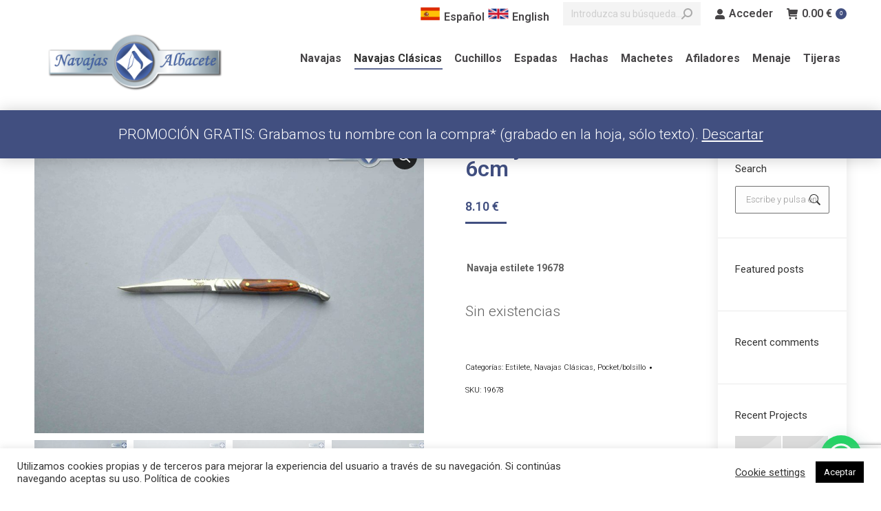

--- FILE ---
content_type: text/html; charset=UTF-8
request_url: https://navajasalbacete.com/producto/navaja-stell-440-6cm/
body_size: 25327
content:
<!DOCTYPE html> <!--[if !(IE 6) | !(IE 7) | !(IE 8)  ]><!--><html lang="es-ES" class="no-js"> <!--<![endif]--><head><meta charset="UTF-8" /><meta name="viewport" content="width=device-width, initial-scale=1, maximum-scale=1, user-scalable=0"/><link rel="profile" href="https://gmpg.org/xfn/11" /><link media="all" href="https://navajasalbacete.com/wp-content/cache/autoptimize/css/autoptimize_cd9f8ff616eb3efa55fcf82fb4394545.css" rel="stylesheet"><title>Navaja «Stell 440» 6cm &#8211; Navajas Albacete S.L.</title><meta name='robots' content='max-image-preview:large' /><link rel="alternate" hreflang="es" href="https://navajasalbacete.com/producto/navaja-stell-440-6cm/" /><link rel="alternate" hreflang="en" href="https://navajasalbacete.com/producto/navaja-stell-440-6cm/?lang=en" /><link rel='dns-prefetch' href='//cdnjs.cloudflare.com' /><link rel='dns-prefetch' href='//fonts.googleapis.com' /><link rel='dns-prefetch' href='//www.googletagmanager.com' /><link rel="alternate" type="application/rss+xml" title="Navajas Albacete S.L. &raquo; Feed" href="https://navajasalbacete.com/feed/" /><link rel="alternate" type="application/rss+xml" title="Navajas Albacete S.L. &raquo; Feed de los comentarios" href="https://navajasalbacete.com/comments/feed/" /><link rel="alternate" title="oEmbed (JSON)" type="application/json+oembed" href="https://navajasalbacete.com/wp-json/oembed/1.0/embed?url=https%3A%2F%2Fnavajasalbacete.com%2Fproducto%2Fnavaja-stell-440-6cm%2F" /><link rel="alternate" title="oEmbed (XML)" type="text/xml+oembed" href="https://navajasalbacete.com/wp-json/oembed/1.0/embed?url=https%3A%2F%2Fnavajasalbacete.com%2Fproducto%2Fnavaja-stell-440-6cm%2F&#038;format=xml" /><link rel='stylesheet' id='dashicons-css' href='https://navajasalbacete.com/wp-includes/css/dashicons.min.css?ver=4aebe2ad8b27bb6da1c637174a6def49' media='all' /><link rel='stylesheet' id='the7-icomoon-pixeden-stroke-32x32-css' href='https://navajasalbacete.com/wp-content/cache/autoptimize/css/autoptimize_single_fb738fe090a186e1cacd7701aa079a66.css?ver=4aebe2ad8b27bb6da1c637174a6def49' media='all' /><link rel='stylesheet' id='the7-icomoon-icomoonfree-16x16-css' href='https://navajasalbacete.com/wp-content/cache/autoptimize/css/autoptimize_single_af82f3976aad109fb4fae41a60393c0c.css?ver=4aebe2ad8b27bb6da1c637174a6def49' media='all' /><link rel='stylesheet' id='the7-icomoon-numbers-32x32-css' href='https://navajasalbacete.com/wp-content/cache/autoptimize/css/autoptimize_single_13cabc23c350bb5793b525133b60caad.css?ver=4aebe2ad8b27bb6da1c637174a6def49' media='all' /><link rel='stylesheet' id='dt-web-fonts-css' href='https://fonts.googleapis.com/css?family=Roboto:200,300,400,500,600,700' media='all' /><link rel='stylesheet' id='the7-css-vars-css' href='https://navajasalbacete.com/wp-content/cache/autoptimize/css/autoptimize_single_89018c2d84616c35788dc912fd5de8ba.css?ver=f0f3b655e748' media='all' /><link rel='stylesheet' id='dt-custom-css' href='https://navajasalbacete.com/wp-content/cache/autoptimize/css/autoptimize_single_24e6212582ec35c24b364edb32e974bc.css?ver=f0f3b655e748' media='all' /><link rel='stylesheet' id='wc-dt-custom-css' href='https://navajasalbacete.com/wp-content/cache/autoptimize/css/autoptimize_single_8dc889ba09d6a0a8232de73765d527f9.css?ver=f0f3b655e748' media='all' /><link rel='stylesheet' id='dt-media-css' href='https://navajasalbacete.com/wp-content/cache/autoptimize/css/autoptimize_single_7314018cc901d1f4092708833937ab9a.css?ver=f0f3b655e748' media='all' /><link rel='stylesheet' id='the7-mega-menu-css' href='https://navajasalbacete.com/wp-content/cache/autoptimize/css/autoptimize_single_f7426f8dd9bb33e39940ff7ba994bb34.css?ver=f0f3b655e748' media='all' /><link rel='stylesheet' id='the7-elements-albums-portfolio-css' href='https://navajasalbacete.com/wp-content/cache/autoptimize/css/autoptimize_single_85bbfa6ab7cb8efff8b466913ac9df13.css?ver=f0f3b655e748' media='all' /><link rel='stylesheet' id='the7-elements-css' href='https://navajasalbacete.com/wp-content/cache/autoptimize/css/autoptimize_single_4703305a1ed795c47d6a57932500ca80.css?ver=f0f3b655e748' media='all' /> <script src="https://navajasalbacete.com/wp-includes/js/jquery/jquery.min.js?ver=3.7.1" id="jquery-core-js"></script> <script id="wpml-cookie-js-extra">var wpml_cookies = {"wp-wpml_current_language":{"value":"es","expires":1,"path":"/"}};
var wpml_cookies = {"wp-wpml_current_language":{"value":"es","expires":1,"path":"/"}};
//# sourceURL=wpml-cookie-js-extra</script> <script id="gtmkit-js-before" data-cfasync="false" data-nowprocket="" data-cookieconsent="ignore">window.gtmkit_settings = {"datalayer_name":"dataLayer","console_log":false,"wc":{"use_sku":false,"pid_prefix":"","add_shipping_info":{"config":1},"add_payment_info":{"config":1},"view_item":{"config":0},"view_item_list":{"config":0},"wishlist":false,"css_selectors":{"product_list_select_item":".products .product:not(.product-category) a:not(.add_to_cart_button.ajax_add_to_cart,.add_to_wishlist),.wc-block-grid__products li:not(.product-category) a:not(.add_to_cart_button.ajax_add_to_cart,.add_to_wishlist),.woocommerce-grouped-product-list-item__label a:not(.add_to_wishlist)","product_list_element":".product,.wc-block-grid__product","product_list_exclude":"","product_list_add_to_cart":".add_to_cart_button.ajax_add_to_cart:not(.single_add_to_cart_button)"},"text":{"wp-block-handpicked-products":"Productos seleccionados","wp-block-product-best-sellers":"M\u00e1s vendidos","wp-block-product-category":"Categor\u00edas de productos","wp-block-product-new":"Nuevos productos","wp-block-product-on-sale":"Productos en oferta","wp-block-products-by-attribute":"Productos por atributo","wp-block-product-tag":"Etiquetas de productos","wp-block-product-top-rated":"Productos mejor valorados","shipping-tier-not-found":"No se encontr\u00f3 el m\u00e9todo de env\u00edo","payment-method-not-found":"M\u00e9todo de pago no encontrado"}}};
		window.gtmkit_data = {"wc":{"currency":"EUR","is_cart":false,"is_checkout":false,"blocks":{}}};
		window.dataLayer = window.dataLayer || [];
				
//# sourceURL=gtmkit-js-before</script> <script id="cookie-law-info-js-extra">var Cli_Data = {"nn_cookie_ids":[],"cookielist":[],"non_necessary_cookies":[],"ccpaEnabled":"","ccpaRegionBased":"","ccpaBarEnabled":"","strictlyEnabled":["necessary","obligatoire"],"ccpaType":"gdpr","js_blocking":"1","custom_integration":"","triggerDomRefresh":"","secure_cookies":""};
var cli_cookiebar_settings = {"animate_speed_hide":"500","animate_speed_show":"500","background":"#FFF","border":"#b1a6a6c2","border_on":"","button_1_button_colour":"#000000","button_1_button_hover":"#000000","button_1_link_colour":"#fff","button_1_as_button":"1","button_1_new_win":"","button_2_button_colour":"#333","button_2_button_hover":"#292929","button_2_link_colour":"#444","button_2_as_button":"","button_2_hidebar":"","button_3_button_colour":"#3566bb","button_3_button_hover":"#2a5296","button_3_link_colour":"#fff","button_3_as_button":"1","button_3_new_win":"","button_4_button_colour":"#000","button_4_button_hover":"#000000","button_4_link_colour":"#333333","button_4_as_button":"","button_7_button_colour":"#61a229","button_7_button_hover":"#4e8221","button_7_link_colour":"#fff","button_7_as_button":"1","button_7_new_win":"","font_family":"inherit","header_fix":"","notify_animate_hide":"1","notify_animate_show":"1","notify_div_id":"#cookie-law-info-bar","notify_position_horizontal":"right","notify_position_vertical":"bottom","scroll_close":"","scroll_close_reload":"","accept_close_reload":"","reject_close_reload":"","showagain_tab":"","showagain_background":"#fff","showagain_border":"#000","showagain_div_id":"#cookie-law-info-again","showagain_x_position":"100px","text":"#333333","show_once_yn":"","show_once":"10000","logging_on":"","as_popup":"","popup_overlay":"1","bar_heading_text":"","cookie_bar_as":"banner","popup_showagain_position":"bottom-right","widget_position":"left"};
var log_object = {"ajax_url":"https://navajasalbacete.com/wp-admin/admin-ajax.php"};
//# sourceURL=cookie-law-info-js-extra</script> <script id="gw-tweenmax-js-before">var oldGS=window.GreenSockGlobals,oldGSQueue=window._gsQueue,oldGSDefine=window._gsDefine;window._gsDefine=null;delete(window._gsDefine);var gwGS=window.GreenSockGlobals={};
//# sourceURL=gw-tweenmax-js-before</script> <script src="https://cdnjs.cloudflare.com/ajax/libs/gsap/1.11.2/TweenMax.min.js" id="gw-tweenmax-js"></script> <script id="gw-tweenmax-js-after">try{window.GreenSockGlobals=null;window._gsQueue=null;window._gsDefine=null;delete(window.GreenSockGlobals);delete(window._gsQueue);delete(window._gsDefine);window.GreenSockGlobals=oldGS;window._gsQueue=oldGSQueue;window._gsDefine=oldGSDefine;}catch(e){}
//# sourceURL=gw-tweenmax-js-after</script> <script id="wc-add-to-cart-js-extra">var wc_add_to_cart_params = {"ajax_url":"/wp-admin/admin-ajax.php","wc_ajax_url":"/?wc-ajax=%%endpoint%%","i18n_view_cart":"Ver Carrito","cart_url":"https://navajasalbacete.com/shop-2/cart/","is_cart":"","cart_redirect_after_add":"no"};
//# sourceURL=wc-add-to-cart-js-extra</script> <script id="wc-single-product-js-extra">var wc_single_product_params = {"i18n_required_rating_text":"Por favor elige una puntuaci\u00f3n","i18n_rating_options":["1 de 5 estrellas","2 de 5 estrellas","3 de 5 estrellas","4 de 5 estrellas","5 de 5 estrellas"],"i18n_product_gallery_trigger_text":"Ver galer\u00eda de im\u00e1genes a pantalla completa","review_rating_required":"yes","flexslider":{"rtl":false,"animation":"slide","smoothHeight":true,"directionNav":false,"controlNav":"thumbnails","slideshow":false,"animationSpeed":500,"animationLoop":false,"allowOneSlide":false},"zoom_enabled":"1","zoom_options":[],"photoswipe_enabled":"1","photoswipe_options":{"shareEl":false,"closeOnScroll":false,"history":false,"hideAnimationDuration":0,"showAnimationDuration":0},"flexslider_enabled":"1"};
//# sourceURL=wc-single-product-js-extra</script> <script id="woocommerce-js-extra">var woocommerce_params = {"ajax_url":"/wp-admin/admin-ajax.php","wc_ajax_url":"/?wc-ajax=%%endpoint%%","i18n_password_show":"Mostrar contrase\u00f1a","i18n_password_hide":"Ocultar contrase\u00f1a"};
//# sourceURL=woocommerce-js-extra</script> <script id="gtmkit-container-js-after" data-cfasync="false" data-nowprocket="" data-cookieconsent="ignore">/* Google Tag Manager */
(function(w,d,s,l,i){w[l]=w[l]||[];w[l].push({'gtm.start':
new Date().getTime(),event:'gtm.js'});var f=d.getElementsByTagName(s)[0],
j=d.createElement(s),dl=l!='dataLayer'?'&l='+l:'';j.async=true;j.src=
'https://www.googletagmanager.com/gtm.js?id='+i+dl;f.parentNode.insertBefore(j,f);
})(window,document,'script','dataLayer','GTM-P57ZZP7P');
/* End Google Tag Manager */

//# sourceURL=gtmkit-container-js-after</script> <script id="gtmkit-datalayer-js-before" data-cfasync="false" data-nowprocket="" data-cookieconsent="ignore">const gtmkit_dataLayer_content = {"pageType":"product-page","postTitle":"Navaja \"Stell 440\" 6cm","postId":71568,"productType":"simple","event":"view_item","ecommerce":{"items":[{"id":"71568","item_id":"71568","item_name":"Navaja \"Stell 440\" 6cm","currency":"EUR","price":8.1,"item_category":"Navajas","item_category2":"Pocket\/bolsillo"}],"value":8.1,"currency":"EUR"}};
dataLayer.push( gtmkit_dataLayer_content );

//# sourceURL=gtmkit-datalayer-js-before</script> <script id="dt-above-fold-js-extra">var dtLocal = {"themeUrl":"https://navajasalbacete.com/wp-content/themes/dt-the7","passText":"Para ver esta publicaci\u00f3n protegida, introduce la contrase\u00f1a debajo:","moreButtonText":{"loading":"Cargando...","loadMore":"Cargar m\u00e1s"},"postID":"71568","ajaxurl":"https://navajasalbacete.com/wp-admin/admin-ajax.php","REST":{"baseUrl":"https://navajasalbacete.com/wp-json/the7/v1","endpoints":{"sendMail":"/send-mail"}},"contactMessages":{"required":"One or more fields have an error. Please check and try again.","terms":"Please accept the privacy policy.","fillTheCaptchaError":"Please, fill the captcha."},"captchaSiteKey":"","ajaxNonce":"2c90b2a588","pageData":"","themeSettings":{"smoothScroll":"off","lazyLoading":false,"desktopHeader":{"height":90},"ToggleCaptionEnabled":"disabled","ToggleCaption":"Navigation","floatingHeader":{"showAfter":94,"showMenu":true,"height":120,"logo":{"showLogo":true,"html":"\u003Cimg class=\" preload-me\" src=\"https://navajasalbacete.com/wp-content/uploads/2020/12/logo_resize-1.png\" srcset=\"https://navajasalbacete.com/wp-content/uploads/2020/12/logo_resize-1.png 280w, https://navajasalbacete.com/wp-content/uploads/2020/12/logo_resize-1.png 280w\" width=\"280\" height=\"134\"   sizes=\"280px\" alt=\"Navajas Albacete S.L.\" /\u003E","url":"https://navajasalbacete.com/"}},"topLine":{"floatingTopLine":{"logo":{"showLogo":false,"html":""}}},"mobileHeader":{"firstSwitchPoint":992,"secondSwitchPoint":600,"firstSwitchPointHeight":60,"secondSwitchPointHeight":60,"mobileToggleCaptionEnabled":"disabled","mobileToggleCaption":"Men\u00fa"},"stickyMobileHeaderFirstSwitch":{"logo":{"html":"\u003Cimg class=\" preload-me\" src=\"https://navajasalbacete.com/wp-content/uploads/2020/12/logo_resize-1.png\" srcset=\"https://navajasalbacete.com/wp-content/uploads/2020/12/logo_resize-1.png 280w, https://navajasalbacete.com/wp-content/uploads/2020/12/logo_resize-1.png 280w\" width=\"280\" height=\"134\"   sizes=\"280px\" alt=\"Navajas Albacete S.L.\" /\u003E"}},"stickyMobileHeaderSecondSwitch":{"logo":{"html":"\u003Cimg class=\" preload-me\" src=\"https://navajasalbacete.com/wp-content/uploads/2020/12/logo_resize-1.png\" srcset=\"https://navajasalbacete.com/wp-content/uploads/2020/12/logo_resize-1.png 280w, https://navajasalbacete.com/wp-content/uploads/2020/12/logo_resize-1.png 280w\" width=\"280\" height=\"134\"   sizes=\"280px\" alt=\"Navajas Albacete S.L.\" /\u003E"}},"sidebar":{"switchPoint":1109},"boxedWidth":"1280px"},"VCMobileScreenWidth":"778","wcCartFragmentHash":"6aa43fbd67894beb702f7e7d4a369635","elementor":{"settings":{"container_width":1140}}};
var dtShare = {"shareButtonText":{"facebook":"Compartir en Facebook","twitter":"Share on X","pinterest":"Tweet","linkedin":"Compartir en Linkedin","whatsapp":"Compartir en Whatsapp"},"overlayOpacity":"85"};
//# sourceURL=dt-above-fold-js-extra</script> <script></script><link rel="https://api.w.org/" href="https://navajasalbacete.com/wp-json/" /><link rel="alternate" title="JSON" type="application/json" href="https://navajasalbacete.com/wp-json/wp/v2/product/71568" /><link rel="EditURI" type="application/rsd+xml" title="RSD" href="https://navajasalbacete.com/xmlrpc.php?rsd" /><link rel="canonical" href="https://navajasalbacete.com/producto/navaja-stell-440-6cm/" /><meta name="generator" content="WPML ver:4.4.8 stt:1,2;" /> <script src="https://use.fontawesome.com/releases/v5.15.1/js/all.js" data-auto-replace-svg></script> <script>window.addEventListener('load', function () {

	if(document.getElementsByClassName("wc-pao-addon-grabado")[0] != undefined) {
			
		var input = document.getElementsByClassName("wc-pao-addon-custom-text")[0].outerHTML;
		console.log(input);
		
			
		document.getElementsByClassName("wc-pao-addon-grabado")[0].innerHTML = "<a id='propuesta'><i class='fas fa-feather'></i> Haz click para hacer un grabado</a>";
			document.getElementById('propuesta').onclick = function(){
																	
			document.getElementsByClassName("wc-pao-addon-grabado")[0].innerHTML = "<label><i class='fas fa-feather'></i> Mensaje: </label>"+input;
		}	
	}	
})</script> <meta property="og:site_name" content="Navajas Albacete S.L." /><meta property="og:title" content="Navaja «Stell 440» 6cm" /><meta property="og:description" content="Navaja estilete 19678" /><meta property="og:image" content="https://navajasalbacete.com/wp-content/uploads/2022/02/19678-Navaja-estilete-bolsillo-1-2-scaled.jpg" /><meta property="og:url" content="https://navajasalbacete.com/producto/navaja-stell-440-6cm/" /><meta property="og:type" content="article" /> <noscript><style>.woocommerce-product-gallery{ opacity: 1 !important; }</style></noscript><meta name="generator" content="Elementor 3.34.2; settings: css_print_method-external, google_font-enabled, font_display-auto"><meta name="generator" content="Powered by WPBakery Page Builder - drag and drop page builder for WordPress."/><meta name="generator" content="Powered by Slider Revolution 6.7.38 - responsive, Mobile-Friendly Slider Plugin for WordPress with comfortable drag and drop interface." /><link rel="icon" href="https://navajasalbacete.com/wp-content/uploads/2020/12/Logotipo-Navajas-mosca_Mesa-de-trabajo-1.png" type="image/png" sizes="16x16"/><link rel="icon" href="https://navajasalbacete.com/wp-content/uploads/2020/12/Logotipo-Navajas-mosca_Mesa-de-trabajo-1.png" type="image/png" sizes="32x32"/> <noscript><style>.wpb_animate_when_almost_visible { opacity: 1; }</style></noscript> <script async src="https://www.googletagmanager.com/gtag/js?id=G-XXEH2RNPVR"></script> <script>window.dataLayer = window.dataLayer || [];
  function gtag(){dataLayer.push(arguments);}
  gtag('js', new Date());

  gtag('config', 'G-XXEH2RNPVR');</script> <script async>window.onload = function() {
   var cartLines = document.getElementsByClassName("woocommerce-cart-form__cart-item");
	for(let item of cartLines){
		var variation = item.getElementsByClassName("variation");
		if(variation.length <1){
			var link = item.getElementsByTagName("a");
			link[2].innerHTML += "<br><span class='add-variation'>Añade gratis un grabado</span>";
		}
		
	}
}</script>  <script>(function(w,d,s,l,i){w[l]=w[l]||[];w[l].push({'gtm.start':
new Date().getTime(),event:'gtm.js'});var f=d.getElementsByTagName(s)[0],
j=d.createElement(s),dl=l!='dataLayer'?'&l='+l:'';j.async=true;j.src=
'https://www.googletagmanager.com/gtm.js?id='+i+dl;f.parentNode.insertBefore(j,f);
})(window,document,'script','dataLayer','GTM-P57ZZP7P');</script>  <noscript><iframe src="https://www.googletagmanager.com/ns.html?id=GTM-P57ZZP7P"
height="0" width="0" style="display:none;visibility:hidden"></iframe></noscript></head><body data-rsssl=1 id="the7-body" class="wp-singular product-template-default single single-product postid-71568 wp-embed-responsive wp-theme-dt-the7 theme-dt-the7 the7-core-ver-2.7.12 woocommerce woocommerce-page woocommerce-demo-store woocommerce-no-js no-comments dt-responsive-on right-mobile-menu-close-icon ouside-menu-close-icon mobile-hamburger-close-bg-enable mobile-hamburger-close-bg-hover-enable  fade-medium-mobile-menu-close-icon fade-medium-menu-close-icon srcset-enabled btn-flat custom-btn-color custom-btn-hover-color shadow-element-decoration phantom-sticky phantom-shadow-decoration phantom-main-logo-on sticky-mobile-header top-header first-switch-logo-left first-switch-menu-right second-switch-logo-left second-switch-menu-right right-mobile-menu layzr-loading-on popup-message-style the7-ver-14.2.0 dt-fa-compatibility wpb-js-composer js-comp-ver-8.7.2 vc_responsive elementor-default elementor-kit-15071"><p role="complementary" aria-label="Aviso en la tienda" class="woocommerce-store-notice demo_store" data-notice-id="6892989c19ca2dac45d678c2f2ad19ea" style="display:none;">PROMOCIÓN GRATIS: Grabamos tu nombre con la compra* (grabado en la hoja, sólo texto). <a role="button" href="#" class="woocommerce-store-notice__dismiss-link">Descartar</a></p><div id="page" > <a class="skip-link screen-reader-text" href="#content">Saltar al contenido</a><div class="masthead inline-header right widgets full-height shadow-mobile-header-decoration small-mobile-menu-icon show-sub-menu-on-hover" ><div class="top-bar top-bar-line-hide"><div class="top-bar-bg" ></div><div class="mini-widgets left-widgets"></div><div class="right-widgets mini-widgets"><div class="text-area show-on-desktop near-logo-first-switch in-menu-second-switch"><div class="lang"><a href="?lang=es"><img src="/wp-content/uploads/2020/12/spain-2.png">Español</a><a href="?lang=en"><img src="/wp-content/uploads/2020/12/GB-United-Kingdom-Flag-icon.png">English</a></div></div><div class="mini-search show-on-desktop near-logo-first-switch in-menu-second-switch animate-search-width custom-icon"><form class="searchform mini-widget-searchform" role="search" method="get" action="https://navajasalbacete.com/"><div class="screen-reader-text">Buscar:</div> <input type="text" aria-label="Search" class="field searchform-s" name="s" value="" placeholder="Introduzca su búsqueda…" title="Search form"/> <a href="" class="search-icon"  aria-label="Search"><i class="the7-mw-icon-search-bold" aria-hidden="true"></i></a> <input type="hidden" name="lang" value="es"/> <input type="submit" class="assistive-text searchsubmit" value="Ir!"/></form></div><div class="mini-login show-on-desktop near-logo-first-switch in-menu-second-switch"><a href="https://navajasalbacete.com/shop-2/my-account/" class="submit"><i class="the7-mw-icon-login-bold"></i>Acceder</a></div><div class="show-on-desktop in-menu-first-switch near-logo-second-switch"><div class="wc-shopping-cart shopping-cart round-counter-style show-sub-cart" data-cart-hash="6aa43fbd67894beb702f7e7d4a369635"> <a class="wc-ico-cart round-counter-style show-sub-cart" href="https://navajasalbacete.com/shop-2/cart/"><i class="the7-mw-icon-cart-bold"></i><span class="woocommerce-Price-amount amount"><bdi>0.00&nbsp;<span class="woocommerce-Price-currencySymbol">&euro;</span></bdi></span><span class="counter">0</span></a><div class="shopping-cart-wrap"><div class="shopping-cart-inner"><p class="buttons top-position"> <a href="https://navajasalbacete.com/shop-2/cart/" class="button view-cart">Ver Carrito</a><a href="https://navajasalbacete.com/shop-2/checkout/" class="button checkout">Finalizar compra</a></p><ul class="cart_list product_list_widget empty"><li>No hay productos en el Carrito.</li></ul><div class="shopping-cart-bottom" style="display: none"><p class="total"> <strong>Subtotal:</strong> <span class="woocommerce-Price-amount amount"><bdi>0.00&nbsp;<span class="woocommerce-Price-currencySymbol">&euro;</span></bdi></span></p><p class="buttons"> <a href="https://navajasalbacete.com/shop-2/cart/" class="button view-cart">Ver Carrito</a><a href="https://navajasalbacete.com/shop-2/checkout/" class="button checkout">Finalizar compra</a></p></div></div></div></div></div></div></div><header class="header-bar" role="banner"><div class="branding"><div id="site-title" class="assistive-text">Navajas Albacete S.L.</div><div id="site-description" class="assistive-text"></div> <a class="same-logo" href="https://navajasalbacete.com/"><img class=" preload-me" src="https://navajasalbacete.com/wp-content/uploads/2020/12/logo_resize-1.png" srcset="https://navajasalbacete.com/wp-content/uploads/2020/12/logo_resize-1.png 280w, https://navajasalbacete.com/wp-content/uploads/2020/12/logo_resize-1.png 280w" width="280" height="134"   sizes="280px" alt="Navajas Albacete S.L." /></a></div><ul id="primary-menu" class="main-nav underline-decoration l-to-r-line outside-item-remove-margin"><li class="menu-item menu-item-type-taxonomy menu-item-object-product_cat current-product-ancestor menu-item-75026 first depth-0"><a href='https://navajasalbacete.com/categoria/navajas/' data-level='1'><span class="menu-item-text"><span class="menu-text">Navajas</span></span></a></li><li class="menu-item menu-item-type-taxonomy menu-item-object-product_cat current-product-ancestor current-menu-parent current-product-parent menu-item-75027 act depth-0"><a href='https://navajasalbacete.com/categoria/navajas-clasicas/' data-level='1'><span class="menu-item-text"><span class="menu-text">Navajas Clásicas</span></span></a></li><li class="menu-item menu-item-type-taxonomy menu-item-object-product_cat menu-item-75021 depth-0"><a href='https://navajasalbacete.com/categoria/cuchillos/' data-level='1'><span class="menu-item-text"><span class="menu-text">Cuchillos</span></span></a></li><li class="menu-item menu-item-type-taxonomy menu-item-object-product_cat menu-item-75022 depth-0"><a href='https://navajasalbacete.com/categoria/espadas/' data-level='1'><span class="menu-item-text"><span class="menu-text">Espadas</span></span></a></li><li class="menu-item menu-item-type-taxonomy menu-item-object-product_cat menu-item-75023 depth-0"><a href='https://navajasalbacete.com/categoria/hachas/' data-level='1'><span class="menu-item-text"><span class="menu-text">Hachas</span></span></a></li><li class="menu-item menu-item-type-taxonomy menu-item-object-product_cat menu-item-75024 depth-0"><a href='https://navajasalbacete.com/categoria/machetes/' data-level='1'><span class="menu-item-text"><span class="menu-text">Machetes</span></span></a></li><li class="menu-item menu-item-type-taxonomy menu-item-object-product_cat menu-item-75020 depth-0"><a href='https://navajasalbacete.com/categoria/afiladores/' data-level='1'><span class="menu-item-text"><span class="menu-text">Afiladores</span></span></a></li><li class="menu-item menu-item-type-taxonomy menu-item-object-product_cat menu-item-75025 depth-0"><a href='https://navajasalbacete.com/categoria/menaje/' data-level='1'><span class="menu-item-text"><span class="menu-text">Menaje</span></span></a></li><li class="menu-item menu-item-type-taxonomy menu-item-object-product_cat menu-item-75028 last depth-0"><a href='https://navajasalbacete.com/categoria/tijeras/' data-level='1'><span class="menu-item-text"><span class="menu-text">Tijeras</span></span></a></li></ul></header></div><div role="navigation" aria-label="Main Menu" class="dt-mobile-header mobile-menu-show-divider"><div class="dt-close-mobile-menu-icon" aria-label="Close" role="button" tabindex="0"><div class="close-line-wrap"><span class="close-line"></span><span class="close-line"></span><span class="close-line"></span></div></div><ul id="mobile-menu" class="mobile-main-nav"><li class="menu-item menu-item-type-taxonomy menu-item-object-product_cat current-product-ancestor menu-item-75026 first depth-0"><a href='https://navajasalbacete.com/categoria/navajas/' data-level='1'><span class="menu-item-text"><span class="menu-text">Navajas</span></span></a></li><li class="menu-item menu-item-type-taxonomy menu-item-object-product_cat current-product-ancestor current-menu-parent current-product-parent menu-item-75027 act depth-0"><a href='https://navajasalbacete.com/categoria/navajas-clasicas/' data-level='1'><span class="menu-item-text"><span class="menu-text">Navajas Clásicas</span></span></a></li><li class="menu-item menu-item-type-taxonomy menu-item-object-product_cat menu-item-75021 depth-0"><a href='https://navajasalbacete.com/categoria/cuchillos/' data-level='1'><span class="menu-item-text"><span class="menu-text">Cuchillos</span></span></a></li><li class="menu-item menu-item-type-taxonomy menu-item-object-product_cat menu-item-75022 depth-0"><a href='https://navajasalbacete.com/categoria/espadas/' data-level='1'><span class="menu-item-text"><span class="menu-text">Espadas</span></span></a></li><li class="menu-item menu-item-type-taxonomy menu-item-object-product_cat menu-item-75023 depth-0"><a href='https://navajasalbacete.com/categoria/hachas/' data-level='1'><span class="menu-item-text"><span class="menu-text">Hachas</span></span></a></li><li class="menu-item menu-item-type-taxonomy menu-item-object-product_cat menu-item-75024 depth-0"><a href='https://navajasalbacete.com/categoria/machetes/' data-level='1'><span class="menu-item-text"><span class="menu-text">Machetes</span></span></a></li><li class="menu-item menu-item-type-taxonomy menu-item-object-product_cat menu-item-75020 depth-0"><a href='https://navajasalbacete.com/categoria/afiladores/' data-level='1'><span class="menu-item-text"><span class="menu-text">Afiladores</span></span></a></li><li class="menu-item menu-item-type-taxonomy menu-item-object-product_cat menu-item-75025 depth-0"><a href='https://navajasalbacete.com/categoria/menaje/' data-level='1'><span class="menu-item-text"><span class="menu-text">Menaje</span></span></a></li><li class="menu-item menu-item-type-taxonomy menu-item-object-product_cat menu-item-75028 last depth-0"><a href='https://navajasalbacete.com/categoria/tijeras/' data-level='1'><span class="menu-item-text"><span class="menu-text">Tijeras</span></span></a></li></ul><div class='mobile-mini-widgets-in-menu'></div></div><div class="page-title title-center page-title-responsive-enabled"><div class="wf-wrap"><div class="page-title-head hgroup"><h2 class="entry-title">Navaja «Stell 440» 6cm</h2></div><div class="page-title-breadcrumbs"><div class="assistive-text">Estás aquí:</div><ol class="breadcrumbs text-small" itemscope itemtype="https://schema.org/BreadcrumbList"><li itemprop="itemListElement" itemscope itemtype="https://schema.org/ListItem"><a itemprop="item" href="https://navajasalbacete.com" title="Inicio"><span itemprop="name">Inicio</span></a><meta itemprop="position" content="1" /></li><li itemprop="itemListElement" itemscope itemtype="https://schema.org/ListItem"><a itemprop="item" href="https://navajasalbacete.com/categoria/navajas/" title="Navajas"><span itemprop="name">Navajas</span></a><meta itemprop="position" content="2" /></li><li itemprop="itemListElement" itemscope itemtype="https://schema.org/ListItem"><a itemprop="item" href="https://navajasalbacete.com/categoria/navajas/pocket/" title="Pocket/bolsillo"><span itemprop="name">Pocket/bolsillo</span></a><meta itemprop="position" content="3" /></li><li itemprop="itemListElement" itemscope itemtype="https://schema.org/ListItem"><span itemprop="name">Navaja «Stell 440» 6cm</span><meta itemprop="position" content="4" /></li></ol></div></div></div><div id="main" class="sidebar-right sidebar-divider-off"><div class="main-gradient"></div><div class="wf-wrap"><div class="wf-container-main"><div id="content" class="content" role="main"><div class="woocommerce-notices-wrapper"></div><div id="product-71568" class="description-off product type-product post-71568 status-publish first outofstock product_cat-estilete product_cat-navajas-clasicas product_cat-pocket has-post-thumbnail taxable shipping-taxable purchasable product-type-simple"><div class="woocommerce-product-gallery woocommerce-product-gallery--with-images woocommerce-product-gallery--columns-4 images" data-columns="4" style="opacity: 0; transition: opacity .25s ease-in-out;"><div class="woocommerce-product-gallery__wrapper"><div data-thumb="https://navajasalbacete.com/wp-content/uploads/2022/02/19678-Navaja-estilete-bolsillo-1-2-200x200.jpg" data-thumb-alt="Navaja estilete de bolsillo" data-thumb-srcset="https://navajasalbacete.com/wp-content/uploads/2022/02/19678-Navaja-estilete-bolsillo-1-2-200x200.jpg 200w, https://navajasalbacete.com/wp-content/uploads/2022/02/19678-Navaja-estilete-bolsillo-1-2-150x150.jpg 150w"  data-thumb-sizes="(max-width: 200px) 100vw, 200px" class="woocommerce-product-gallery__image"><a href="https://navajasalbacete.com/wp-content/uploads/2022/02/19678-Navaja-estilete-bolsillo-1-2-scaled.jpg"><img fetchpriority="high" width="900" height="683" src="https://navajasalbacete.com/wp-content/uploads/2022/02/19678-Navaja-estilete-bolsillo-1-2-900x683.jpg" class="wp-post-image" alt="Navaja estilete de bolsillo" data-caption="" data-src="https://navajasalbacete.com/wp-content/uploads/2022/02/19678-Navaja-estilete-bolsillo-1-2-scaled.jpg" data-large_image="https://navajasalbacete.com/wp-content/uploads/2022/02/19678-Navaja-estilete-bolsillo-1-2-scaled.jpg" data-large_image_width="2560" data-large_image_height="1942" decoding="async" srcset="https://navajasalbacete.com/wp-content/uploads/2022/02/19678-Navaja-estilete-bolsillo-1-2-900x683.jpg 900w, https://navajasalbacete.com/wp-content/uploads/2022/02/19678-Navaja-estilete-bolsillo-1-2-300x228.jpg 300w, https://navajasalbacete.com/wp-content/uploads/2022/02/19678-Navaja-estilete-bolsillo-1-2-1024x777.jpg 1024w, https://navajasalbacete.com/wp-content/uploads/2022/02/19678-Navaja-estilete-bolsillo-1-2-768x583.jpg 768w, https://navajasalbacete.com/wp-content/uploads/2022/02/19678-Navaja-estilete-bolsillo-1-2-1536x1165.jpg 1536w, https://navajasalbacete.com/wp-content/uploads/2022/02/19678-Navaja-estilete-bolsillo-1-2-2048x1554.jpg 2048w" sizes="(max-width: 900px) 100vw, 900px" /></a></div><div data-thumb="https://navajasalbacete.com/wp-content/uploads/2022/02/19678-Navaja-estilete-bolsillo-4-1-200x200.jpg" data-thumb-alt="Navaja &quot;Stell 440&quot; 6cm - Imagen 2" data-thumb-srcset="https://navajasalbacete.com/wp-content/uploads/2022/02/19678-Navaja-estilete-bolsillo-4-1-200x200.jpg 200w, https://navajasalbacete.com/wp-content/uploads/2022/02/19678-Navaja-estilete-bolsillo-4-1-150x150.jpg 150w"  data-thumb-sizes="(max-width: 200px) 100vw, 200px" class="woocommerce-product-gallery__image"><a href="https://navajasalbacete.com/wp-content/uploads/2022/02/19678-Navaja-estilete-bolsillo-4-1-scaled.jpg"><img width="900" height="696" src="https://navajasalbacete.com/wp-content/uploads/2022/02/19678-Navaja-estilete-bolsillo-4-1-900x696.jpg" class="" alt="Navaja &quot;Stell 440&quot; 6cm - Imagen 2" data-caption="" data-src="https://navajasalbacete.com/wp-content/uploads/2022/02/19678-Navaja-estilete-bolsillo-4-1-scaled.jpg" data-large_image="https://navajasalbacete.com/wp-content/uploads/2022/02/19678-Navaja-estilete-bolsillo-4-1-scaled.jpg" data-large_image_width="2560" data-large_image_height="1981" decoding="async" srcset="https://navajasalbacete.com/wp-content/uploads/2022/02/19678-Navaja-estilete-bolsillo-4-1-900x696.jpg 900w, https://navajasalbacete.com/wp-content/uploads/2022/02/19678-Navaja-estilete-bolsillo-4-1-300x232.jpg 300w, https://navajasalbacete.com/wp-content/uploads/2022/02/19678-Navaja-estilete-bolsillo-4-1-1024x792.jpg 1024w, https://navajasalbacete.com/wp-content/uploads/2022/02/19678-Navaja-estilete-bolsillo-4-1-768x594.jpg 768w, https://navajasalbacete.com/wp-content/uploads/2022/02/19678-Navaja-estilete-bolsillo-4-1-1536x1188.jpg 1536w, https://navajasalbacete.com/wp-content/uploads/2022/02/19678-Navaja-estilete-bolsillo-4-1-2048x1585.jpg 2048w" sizes="(max-width: 900px) 100vw, 900px" /></a></div><div data-thumb="https://navajasalbacete.com/wp-content/uploads/2022/02/19678-Navaja-estilete-bolsillo-3-2-200x200.jpg" data-thumb-alt="Navaja &quot;Stell 440&quot; 6cm - Imagen 3" data-thumb-srcset="https://navajasalbacete.com/wp-content/uploads/2022/02/19678-Navaja-estilete-bolsillo-3-2-200x200.jpg 200w, https://navajasalbacete.com/wp-content/uploads/2022/02/19678-Navaja-estilete-bolsillo-3-2-150x150.jpg 150w"  data-thumb-sizes="(max-width: 200px) 100vw, 200px" class="woocommerce-product-gallery__image"><a href="https://navajasalbacete.com/wp-content/uploads/2022/02/19678-Navaja-estilete-bolsillo-3-2-scaled.jpg"><img loading="lazy" width="900" height="696" src="https://navajasalbacete.com/wp-content/uploads/2022/02/19678-Navaja-estilete-bolsillo-3-2-900x696.jpg" class="" alt="Navaja &quot;Stell 440&quot; 6cm - Imagen 3" data-caption="" data-src="https://navajasalbacete.com/wp-content/uploads/2022/02/19678-Navaja-estilete-bolsillo-3-2-scaled.jpg" data-large_image="https://navajasalbacete.com/wp-content/uploads/2022/02/19678-Navaja-estilete-bolsillo-3-2-scaled.jpg" data-large_image_width="2560" data-large_image_height="1981" decoding="async" srcset="https://navajasalbacete.com/wp-content/uploads/2022/02/19678-Navaja-estilete-bolsillo-3-2-900x696.jpg 900w, https://navajasalbacete.com/wp-content/uploads/2022/02/19678-Navaja-estilete-bolsillo-3-2-300x232.jpg 300w, https://navajasalbacete.com/wp-content/uploads/2022/02/19678-Navaja-estilete-bolsillo-3-2-1024x792.jpg 1024w, https://navajasalbacete.com/wp-content/uploads/2022/02/19678-Navaja-estilete-bolsillo-3-2-768x594.jpg 768w, https://navajasalbacete.com/wp-content/uploads/2022/02/19678-Navaja-estilete-bolsillo-3-2-1536x1188.jpg 1536w, https://navajasalbacete.com/wp-content/uploads/2022/02/19678-Navaja-estilete-bolsillo-3-2-2048x1585.jpg 2048w" sizes="(max-width: 900px) 100vw, 900px" /></a></div><div data-thumb="https://navajasalbacete.com/wp-content/uploads/2022/02/19678-Navaja-estilete-bolsillo-2-1-1-200x200.jpg" data-thumb-alt="Navaja &quot;Stell 440&quot; 6cm - Imagen 4" data-thumb-srcset="https://navajasalbacete.com/wp-content/uploads/2022/02/19678-Navaja-estilete-bolsillo-2-1-1-200x200.jpg 200w, https://navajasalbacete.com/wp-content/uploads/2022/02/19678-Navaja-estilete-bolsillo-2-1-1-150x150.jpg 150w"  data-thumb-sizes="(max-width: 200px) 100vw, 200px" class="woocommerce-product-gallery__image"><a href="https://navajasalbacete.com/wp-content/uploads/2022/02/19678-Navaja-estilete-bolsillo-2-1-1-scaled.jpg"><img loading="lazy" width="900" height="675" src="https://navajasalbacete.com/wp-content/uploads/2022/02/19678-Navaja-estilete-bolsillo-2-1-1-900x675.jpg" class="" alt="Navaja &quot;Stell 440&quot; 6cm - Imagen 4" data-caption="" data-src="https://navajasalbacete.com/wp-content/uploads/2022/02/19678-Navaja-estilete-bolsillo-2-1-1-scaled.jpg" data-large_image="https://navajasalbacete.com/wp-content/uploads/2022/02/19678-Navaja-estilete-bolsillo-2-1-1-scaled.jpg" data-large_image_width="2560" data-large_image_height="1920" decoding="async" srcset="https://navajasalbacete.com/wp-content/uploads/2022/02/19678-Navaja-estilete-bolsillo-2-1-1-900x675.jpg 900w, https://navajasalbacete.com/wp-content/uploads/2022/02/19678-Navaja-estilete-bolsillo-2-1-1-300x225.jpg 300w, https://navajasalbacete.com/wp-content/uploads/2022/02/19678-Navaja-estilete-bolsillo-2-1-1-1024x768.jpg 1024w, https://navajasalbacete.com/wp-content/uploads/2022/02/19678-Navaja-estilete-bolsillo-2-1-1-768x576.jpg 768w, https://navajasalbacete.com/wp-content/uploads/2022/02/19678-Navaja-estilete-bolsillo-2-1-1-1536x1152.jpg 1536w, https://navajasalbacete.com/wp-content/uploads/2022/02/19678-Navaja-estilete-bolsillo-2-1-1-2048x1536.jpg 2048w" sizes="(max-width: 900px) 100vw, 900px" /></a></div></div></div><div class="summary entry-summary"><h1 class="product_title entry-title">Navaja «Stell 440» 6cm</h1><p class="price"><span class="woocommerce-Price-amount amount"><bdi>8.10&nbsp;<span class="woocommerce-Price-currencySymbol">&euro;</span></bdi></span></p><div class="woocommerce-product-details__short-description"><p><strong>Navaja estilete 19678</strong></p></div><p class="stock out-of-stock">Sin existencias</p><div id="ppcp-recaptcha-v2-container" style="margin:20px 0;"></div><div class="product_meta"> <span class="posted_in">Categorías: <a href="https://navajasalbacete.com/categoria/navajas-clasicas/estilete/" rel="tag">Estilete</a>, <a href="https://navajasalbacete.com/categoria/navajas-clasicas/" rel="tag">Navajas Clásicas</a>, <a href="https://navajasalbacete.com/categoria/navajas/pocket/" rel="tag">Pocket/bolsillo</a></span> <span class="sku_wrapper">SKU: <span class="sku">19678</span></span></div><div class="single-share-box"><div class="share-link-description"><span class="share-link-icon"><svg version="1.1" xmlns="http://www.w3.org/2000/svg" xmlns:xlink="http://www.w3.org/1999/xlink" x="0px" y="0px" viewBox="0 0 16 16" style="enable-background:new 0 0 16 16;" xml:space="preserve"><path d="M11,2.5C11,1.1,12.1,0,13.5,0S16,1.1,16,2.5C16,3.9,14.9,5,13.5,5c-0.7,0-1.4-0.3-1.9-0.9L4.9,7.2c0.2,0.5,0.2,1,0,1.5l6.7,3.1c0.9-1,2.5-1.2,3.5-0.3s1.2,2.5,0.3,3.5s-2.5,1.2-3.5,0.3c-0.8-0.7-1.1-1.7-0.8-2.6L4.4,9.6c-0.9,1-2.5,1.2-3.5,0.3s-1.2-2.5-0.3-3.5s2.5-1.2,3.5-0.3c0.1,0.1,0.2,0.2,0.3,0.3l6.7-3.1C11,3,11,2.8,11,2.5z"/></svg></span>Share this product</div><div class="share-buttons"> <a class="twitter" href="https://twitter.com/share?url=https%3A%2F%2Fnavajasalbacete.com%2Fproducto%2Fnavaja-stell-440-6cm%2F&#038;text=Navaja+%22Stell+440%22+6cm" title="X" target="_blank" ><svg xmlns="http://www.w3.org/2000/svg" width="16" height="16" viewBox="0 0 512 512" fill="currentColor"><path d="M389.2 48h70.6L305.6 224.2 487 464H345L233.7 318.6 106.5 464H35.8L200.7 275.5 26.8 48H172.4L272.9 180.9 389.2 48zM364.4 421.8h39.1L151.1 88h-42L364.4 421.8z"/></svg><span class="soc-font-icon"></span><span class="social-text">Share on X</span><span class="screen-reader-text">Share on X</span></a> <a class="facebook" href="https://www.facebook.com/sharer.php?u=https%3A%2F%2Fnavajasalbacete.com%2Fproducto%2Fnavaja-stell-440-6cm%2F&#038;t=Navaja+%22Stell+440%22+6cm" title="Facebook" target="_blank" ><svg xmlns="http://www.w3.org/2000/svg" width="16" height="16" fill="currentColor" class="bi bi-facebook" viewBox="0 0 16 16"><path d="M16 8.049c0-4.446-3.582-8.05-8-8.05C3.58 0-.002 3.603-.002 8.05c0 4.017 2.926 7.347 6.75 7.951v-5.625h-2.03V8.05H6.75V6.275c0-2.017 1.195-3.131 3.022-3.131.876 0 1.791.157 1.791.157v1.98h-1.009c-.993 0-1.303.621-1.303 1.258v1.51h2.218l-.354 2.326H9.25V16c3.824-.604 6.75-3.934 6.75-7.951z"/></svg><span class="soc-font-icon"></span><span class="social-text">Share on Facebook</span><span class="screen-reader-text">Share on Facebook</span></a> <a class="pinterest pinit-marklet" href="//pinterest.com/pin/create/button/" title="Pinterest" target="_blank"  data-pin-config="above" data-pin-do="buttonBookmark"><svg xmlns="http://www.w3.org/2000/svg" width="16" height="16" fill="currentColor" class="bi bi-pinterest" viewBox="0 0 16 16"><path d="M8 0a8 8 0 0 0-2.915 15.452c-.07-.633-.134-1.606.027-2.297.146-.625.938-3.977.938-3.977s-.239-.479-.239-1.187c0-1.113.645-1.943 1.448-1.943.682 0 1.012.512 1.012 1.127 0 .686-.437 1.712-.663 2.663-.188.796.4 1.446 1.185 1.446 1.422 0 2.515-1.5 2.515-3.664 0-1.915-1.377-3.254-3.342-3.254-2.276 0-3.612 1.707-3.612 3.471 0 .688.265 1.425.595 1.826a.24.24 0 0 1 .056.23c-.061.252-.196.796-.222.907-.035.146-.116.177-.268.107-1-.465-1.624-1.926-1.624-3.1 0-2.523 1.834-4.84 5.286-4.84 2.775 0 4.932 1.977 4.932 4.62 0 2.757-1.739 4.976-4.151 4.976-.811 0-1.573-.421-1.834-.919l-.498 1.902c-.181.695-.669 1.566-.995 2.097A8 8 0 1 0 8 0z"/></svg><span class="soc-font-icon"></span><span class="social-text">Tweet</span><span class="screen-reader-text">Share on Pinterest</span></a> <a class="linkedin" href="https://www.linkedin.com/shareArticle?mini=true&#038;url=https%3A%2F%2Fnavajasalbacete.com%2Fproducto%2Fnavaja-stell-440-6cm%2F&#038;title=Navaja%20%22Stell%20440%22%206cm&#038;summary=&#038;source=Navajas%20Albacete%20S.L." title="LinkedIn" target="_blank" ><svg xmlns="http://www.w3.org/2000/svg" width="16" height="16" fill="currentColor" class="bi bi-linkedin" viewBox="0 0 16 16"><path d="M0 1.146C0 .513.526 0 1.175 0h13.65C15.474 0 16 .513 16 1.146v13.708c0 .633-.526 1.146-1.175 1.146H1.175C.526 16 0 15.487 0 14.854V1.146zm4.943 12.248V6.169H2.542v7.225h2.401zm-1.2-8.212c.837 0 1.358-.554 1.358-1.248-.015-.709-.52-1.248-1.342-1.248-.822 0-1.359.54-1.359 1.248 0 .694.521 1.248 1.327 1.248h.016zm4.908 8.212V9.359c0-.216.016-.432.08-.586.173-.431.568-.878 1.232-.878.869 0 1.216.662 1.216 1.634v3.865h2.401V9.25c0-2.22-1.184-3.252-2.764-3.252-1.274 0-1.845.7-2.165 1.193v.025h-.016a5.54 5.54 0 0 1 .016-.025V6.169h-2.4c.03.678 0 7.225 0 7.225h2.4z"/></svg><span class="soc-font-icon"></span><span class="social-text">Share on LinkedIn</span><span class="screen-reader-text">Share on LinkedIn</span></a></div></div></div><div class="woocommerce-tabs wc-tabs-wrapper"><ul class="tabs wc-tabs" role="tablist"><li role="presentation" class="description_tab" id="tab-title-description"> <a href="#tab-description" role="tab" aria-controls="tab-description"> Descripción </a></li><li role="presentation" class="additional_information_tab" id="tab-title-additional_information"> <a href="#tab-additional_information" role="tab" aria-controls="tab-additional_information"> Información adicional </a></li></ul><div class="woocommerce-Tabs-panel woocommerce-Tabs-panel--description panel entry-content wc-tab" id="tab-description" role="tabpanel" aria-labelledby="tab-title-description"><h2>Descripción</h2><p>NAVAJAS ALBACETE</p><p><strong>Peso</strong>: 22 gr<br /> <strong>Longitud hoja:</strong> 6 cm<br /> <strong>Longitud total:</strong> 13,3 cm<br /> <strong>Mango:</strong> madera stamina con virola y rebajo en acero<br /> <strong>Acero:</strong> Molibdeno vanadio cromo<br /> <strong>Descripción:</strong> Navaja estilete Steel 440, tamaño bolsillo, con mango de madera stamina, virola y rebajo en acero. Hoja de acero inoxidable de 6 cm, acabado satinado. Bloqueo de pistón. Diseñada en España.</p><p>También disponible en 5cm de hoja Ref.:<a href="https://navajasalbacete.com/producto/navaja-steel-440/" target="_blank" rel="noopener">19677</a></p><p>Imp.</p></div><div class="woocommerce-Tabs-panel woocommerce-Tabs-panel--additional_information panel entry-content wc-tab" id="tab-additional_information" role="tabpanel" aria-labelledby="tab-title-additional_information"><h2>Información adicional</h2><table class="woocommerce-product-attributes shop_attributes" aria-label="Detalles del producto"><tr class="woocommerce-product-attributes-item woocommerce-product-attributes-item--weight"><th class="woocommerce-product-attributes-item__label" scope="row">Peso</th><td class="woocommerce-product-attributes-item__value">0.022 kg</td></tr></table></div></div><section class="related products"><h2>Productos relacionados</h2><ul class="related-product cart-btn-below-img"><li> <a class="product-thumbnail" href="https://navajasalbacete.com/producto/18335-ro/"> <img width="900" height="675" src="https://navajasalbacete.com/wp-content/uploads/2021/07/18335-RO-900x675.jpg" class="attachment-woocommerce_thumbnail size-woocommerce_thumbnail" alt="18335-RO" decoding="async" /> </a><div class="product-content"> <a class="product-title" href="https://navajasalbacete.com/producto/18335-ro/"> 18335-RO </a> <span class="price"><span class="woocommerce-Price-amount amount"><bdi>8.60&nbsp;<span class="woocommerce-Price-currencySymbol">&euro;</span></bdi></span></span></div></li><li> <a class="product-thumbnail" href="https://navajasalbacete.com/producto/navaja-marinera/"> <img width="900" height="675" src="https://navajasalbacete.com/wp-content/uploads/2021/07/18197-1-900x675.jpg" class="attachment-woocommerce_thumbnail size-woocommerce_thumbnail" alt="Navaja marinera" decoding="async" /> </a><div class="product-content"> <a class="product-title" href="https://navajasalbacete.com/producto/navaja-marinera/"> Navaja marinera </a> <span class="price"><span class="woocommerce-Price-amount amount"><bdi>9.80&nbsp;<span class="woocommerce-Price-currencySymbol">&euro;</span></bdi></span></span></div></li><li> <a class="product-thumbnail" href="https://navajasalbacete.com/producto/19836-a/"> <img width="900" height="675" src="https://navajasalbacete.com/wp-content/uploads/2021/06/19836-A-2-900x675.jpg" class="attachment-woocommerce_thumbnail size-woocommerce_thumbnail" alt="Navaja &quot;Rainbow&quot;" decoding="async" /> </a><div class="product-content"> <a class="product-title" href="https://navajasalbacete.com/producto/19836-a/"> Navaja "Rainbow" </a> <span class="price"><span class="woocommerce-Price-amount amount"><bdi>15.95&nbsp;<span class="woocommerce-Price-currencySymbol">&euro;</span></bdi></span></span></div></li><li> <a class="product-thumbnail" href="https://navajasalbacete.com/producto/19789/"> <img width="900" height="675" src="https://navajasalbacete.com/wp-content/uploads/2021/06/19789-900x675.jpg" class="attachment-woocommerce_thumbnail size-woocommerce_thumbnail" alt="Navaja &quot;Decore&quot;" decoding="async" /> </a><div class="product-content"> <a class="product-title" href="https://navajasalbacete.com/producto/19789/"> Navaja "Decore" </a> <span class="price"><span class="woocommerce-Price-amount amount"><bdi>11.05&nbsp;<span class="woocommerce-Price-currencySymbol">&euro;</span></bdi></span></span></div></li><li> <a class="product-thumbnail" href="https://navajasalbacete.com/producto/navaja-teja-pastora/"> <img width="900" height="621" src="https://navajasalbacete.com/wp-content/uploads/2021/04/Navaja-Teja-pastora-01002-2-900x621.jpg" class="attachment-woocommerce_thumbnail size-woocommerce_thumbnail" alt="Navaja Teja Pastora" decoding="async" /> </a><div class="product-content"> <a class="product-title" href="https://navajasalbacete.com/producto/navaja-teja-pastora/"> Navaja Teja Pastora </a> <span class="price"><span class="woocommerce-Price-amount amount" aria-hidden="true"><bdi>9.20&nbsp;<span class="woocommerce-Price-currencySymbol">&euro;</span></bdi></span> <span aria-hidden="true">-</span> <span class="woocommerce-Price-amount amount" aria-hidden="true"><bdi>12.65&nbsp;<span class="woocommerce-Price-currencySymbol">&euro;</span></bdi></span><span class="screen-reader-text">Rango de precios: desde 9.20&nbsp;&euro; hasta 12.65&nbsp;&euro;</span></span></div></li><li> <a class="product-thumbnail" href="https://navajasalbacete.com/producto/8134/"> <img width="900" height="675" src="https://navajasalbacete.com/wp-content/uploads/2021/02/8134-copia-900x675.jpg" class="attachment-woocommerce_thumbnail size-woocommerce_thumbnail" alt="8134" decoding="async" /> </a><div class="product-content"> <a class="product-title" href="https://navajasalbacete.com/producto/8134/"> 8134 </a> <span class="price"><span class="woocommerce-Price-amount amount"><bdi>9.00&nbsp;<span class="woocommerce-Price-currencySymbol">&euro;</span></bdi></span></span></div></li><li> <a class="product-thumbnail" href="https://navajasalbacete.com/producto/8120/"> <img width="900" height="675" src="https://navajasalbacete.com/wp-content/uploads/2021/02/8120-1-copia-900x675.jpg" class="attachment-woocommerce_thumbnail size-woocommerce_thumbnail" alt="8120" decoding="async" /> </a><div class="product-content"> <a class="product-title" href="https://navajasalbacete.com/producto/8120/"> 8120 </a> <span class="price"><span class="woocommerce-Price-amount amount"><bdi>10.00&nbsp;<span class="woocommerce-Price-currencySymbol">&euro;</span></bdi></span></span></div></li><li> <a class="product-thumbnail" href="https://navajasalbacete.com/producto/8110/"> <img width="900" height="675" src="https://navajasalbacete.com/wp-content/uploads/2021/02/8110-1-copia-900x675.jpg" class="attachment-woocommerce_thumbnail size-woocommerce_thumbnail" alt="8110" decoding="async" /> </a><div class="product-content"> <a class="product-title" href="https://navajasalbacete.com/producto/8110/"> 8110 </a> <span class="price"><span class="woocommerce-Price-amount amount"><bdi>12.00&nbsp;<span class="woocommerce-Price-currencySymbol">&euro;</span></bdi></span></span></div></li><li> <a class="product-thumbnail" href="https://navajasalbacete.com/producto/8106/"> <img width="900" height="675" src="https://navajasalbacete.com/wp-content/uploads/2021/02/8106-1-web-900x675.jpg" class="attachment-woocommerce_thumbnail size-woocommerce_thumbnail" alt="8106" decoding="async" /> </a><div class="product-content"> <a class="product-title" href="https://navajasalbacete.com/producto/8106/"> 8106 </a> <span class="price"><span class="woocommerce-Price-amount amount"><bdi>11.00&nbsp;<span class="woocommerce-Price-currencySymbol">&euro;</span></bdi></span></span></div></li></ul></section></div></div><aside id="sidebar" class="sidebar solid-bg dt-sticky-sidebar sidebar-shadow-decoration"><div class="sidebar-content"><section id="search-3" class="widget widget_search"><div class="widget-title">Search</div><form class="searchform" role="search" method="get" action="https://navajasalbacete.com/"> <label for="the7-search" class="screen-reader-text">Buscar:</label> <input type="text" id="the7-search" class="field searchform-s" name="s" value="" placeholder="Escribe y pulsa enter &hellip;" /> <input type="submit" class="assistive-text searchsubmit" value="Ir!" /> <a href="" class="submit"><svg version="1.1" xmlns="http://www.w3.org/2000/svg" xmlns:xlink="http://www.w3.org/1999/xlink" x="0px" y="0px" viewBox="0 0 16 16" style="enable-background:new 0 0 16 16;" xml:space="preserve"><path d="M11.7,10.3c2.1-2.9,1.5-7-1.4-9.1s-7-1.5-9.1,1.4s-1.5,7,1.4,9.1c2.3,1.7,5.4,1.7,7.7,0h0c0,0,0.1,0.1,0.1,0.1l3.8,3.8c0.4,0.4,1,0.4,1.4,0s0.4-1,0-1.4l-3.8-3.9C11.8,10.4,11.8,10.4,11.7,10.3L11.7,10.3z M12,6.5c0,3-2.5,5.5-5.5,5.5S1,9.5,1,6.5S3.5,1,6.5,1S12,3.5,12,6.5z"/></svg></a> <input type='hidden' name='lang' value='es' /></form></section><section id="presscore-blog-posts-3" class="widget widget_presscore-blog-posts"><div class="widget-title">Featured posts</div></section><section id="recent-comments-3" class="widget widget_recent_comments"><div class="widget-title">Recent comments</div><ul id="recentcomments"></ul></section><section id="presscore-portfolio-2" class="widget widget_presscore-portfolio"><div class="widget-title">Recent Projects</div><div class="instagram-photos" data-image-max-width="120"> <a href="https://navajasalbacete.com/project/project001/" title="Biking lorem ipsum" class="post-rollover layzr-bg" ><img class="preload-me lazy-load aspect" src="data:image/svg+xml,%3Csvg%20xmlns%3D&#39;http%3A%2F%2Fwww.w3.org%2F2000%2Fsvg&#39;%20viewBox%3D&#39;0%200%20120%20120&#39;%2F%3E" data-src="https://navajasalbacete.com/wp-content/themes/dt-the7/images/noimage.jpg" data-srcset="https://navajasalbacete.com/wp-content/themes/dt-the7/images/noimage.jpg 120w" loading="eager" style="--ratio: 120 / 120" sizes="(max-width: 120px) 100vw, 120px" width="120" height="120"  alt="" /></a> <a href="https://navajasalbacete.com/project/project002/" title="Mobile glavrida nulla" class="post-rollover layzr-bg" ><img class="preload-me lazy-load aspect" src="data:image/svg+xml,%3Csvg%20xmlns%3D&#39;http%3A%2F%2Fwww.w3.org%2F2000%2Fsvg&#39;%20viewBox%3D&#39;0%200%20120%20120&#39;%2F%3E" data-src="https://navajasalbacete.com/wp-content/themes/dt-the7/images/noimage.jpg" data-srcset="https://navajasalbacete.com/wp-content/themes/dt-the7/images/noimage.jpg 120w" loading="eager" style="--ratio: 120 / 120" sizes="(max-width: 120px) 100vw, 120px" width="120" height="120"  alt="" /></a> <a href="https://navajasalbacete.com/project/project003/" title="Typography amet" class="post-rollover layzr-bg" ><img class="preload-me lazy-load aspect" src="data:image/svg+xml,%3Csvg%20xmlns%3D&#39;http%3A%2F%2Fwww.w3.org%2F2000%2Fsvg&#39;%20viewBox%3D&#39;0%200%20120%20120&#39;%2F%3E" data-src="https://navajasalbacete.com/wp-content/themes/dt-the7/images/noimage.jpg" data-srcset="https://navajasalbacete.com/wp-content/themes/dt-the7/images/noimage.jpg 120w" loading="eager" style="--ratio: 120 / 120" sizes="(max-width: 120px) 100vw, 120px" width="120" height="120"  alt="" /></a> <a href="https://navajasalbacete.com/project/project005/" title="Dolor for amet" class="post-rollover layzr-bg" ><img class="preload-me lazy-load aspect" src="data:image/svg+xml,%3Csvg%20xmlns%3D&#39;http%3A%2F%2Fwww.w3.org%2F2000%2Fsvg&#39;%20viewBox%3D&#39;0%200%20120%20120&#39;%2F%3E" data-src="https://navajasalbacete.com/wp-content/themes/dt-the7/images/noimage.jpg" data-srcset="https://navajasalbacete.com/wp-content/themes/dt-the7/images/noimage.jpg 120w" loading="eager" style="--ratio: 120 / 120" sizes="(max-width: 120px) 100vw, 120px" width="120" height="120"  alt="" /></a> <a href="https://navajasalbacete.com/project/project006/" title="Dolor ipsum amet" class="post-rollover layzr-bg" ><img class="preload-me lazy-load aspect" src="data:image/svg+xml,%3Csvg%20xmlns%3D&#39;http%3A%2F%2Fwww.w3.org%2F2000%2Fsvg&#39;%20viewBox%3D&#39;0%200%20120%20120&#39;%2F%3E" data-src="https://navajasalbacete.com/wp-content/themes/dt-the7/images/noimage.jpg" data-srcset="https://navajasalbacete.com/wp-content/themes/dt-the7/images/noimage.jpg 120w" loading="eager" style="--ratio: 120 / 120" sizes="(max-width: 120px) 100vw, 120px" width="120" height="120"  alt="" /></a> <a href="https://navajasalbacete.com/project/project007/" title="Glavrida ipsum" class="post-rollover layzr-bg" ><img class="preload-me lazy-load aspect" src="data:image/svg+xml,%3Csvg%20xmlns%3D&#39;http%3A%2F%2Fwww.w3.org%2F2000%2Fsvg&#39;%20viewBox%3D&#39;0%200%20120%20120&#39;%2F%3E" data-src="https://navajasalbacete.com/wp-content/themes/dt-the7/images/noimage.jpg" data-srcset="https://navajasalbacete.com/wp-content/themes/dt-the7/images/noimage.jpg 120w" loading="eager" style="--ratio: 120 / 120" sizes="(max-width: 120px) 100vw, 120px" width="120" height="120"  alt="" /></a></div></section><section id="presscore-accordion-widget-2" class="widget widget_presscore-accordion-widget"><div class="widget-title">Our services</div><div class="st-accordion"><ul><li><a class="text-primary" href="#"><span>Web Design</span></a><div class="st-content"><p>Ullamcorper pellent desque condimentum dignissim laoreet consectetur rutrum ac. Nullam rutrum velit eget quam pretium vehicula porttitor odio non nunc laoreet.</p></div></li><li><a class="text-primary" href="#"><span>Photography</span></a><div class="st-content"><p>Maecenas enim velit, euismod eu tempor sit amet, dictum at est. In placerat fringilla. Nullam velit nulla laoreet!</p></div></li><li><a class="text-primary" href="#"><span>Marketing</span></a><div class="st-content"><p>Lorem ipsum dolor enim velit, euismod eu tempor sit amet, dictum at est. In placerat fringilla. Nullam velit nulla laoreet amet.</p></div></li><li><a class="text-primary" href="#"><span>Programming</span></a><div class="st-content"><p>Dolor pellent desque condimentum dignissim laoreet consectetur rutrum ac. Nullam rutrum velit eget quam pretium vehicula porttitor odio non nunc laoreet.</p></div></li></ul></div></section></div></aside></div></div></div><footer id="footer" class="footer solid-bg"  role="contentinfo"><div class="wf-wrap"><div class="wf-container-footer"><div class="wf-container"><section id="presscore-custom-menu-two-13" class="widget widget_presscore-custom-menu-two wf-cell wf-1-3"><div class="widget-title">Enlaces de Interes</div><ul class="custom-nav"><li class="menu-item menu-item-type-post_type menu-item-object-page menu-item-58236 first"><a href="https://navajasalbacete.com/aviso-legal/"><span>Aviso Legal</span></a></li><li class="menu-item menu-item-type-post_type menu-item-object-page menu-item-58237"><a href="https://navajasalbacete.com/politica-privacidad/"><span>Política de privacidad y protección de datos</span></a></li><li class="menu-item menu-item-type-post_type menu-item-object-page menu-item-58238"><a href="https://navajasalbacete.com/politica-cookies/"><span>Política de Cookies</span></a></li><li class="menu-item menu-item-type-post_type menu-item-object-page menu-item-61971"><a href="https://navajasalbacete.com/shop-2/terms-and-conditions/"><span>Terminos y condiciones</span></a></li></ul></section><section id="presscore-custom-menu-two-14" class="widget widget_presscore-custom-menu-two wf-cell wf-1-3"><div class="widget-title"> Sobre Nosotros</div><ul class="custom-nav"><li class="menu-item menu-item-type-custom menu-item-object-custom menu-item-57639 first"><a href="/quienes-somos/"><span>Quienes somos</span></a></li><li class="menu-item menu-item-type-custom menu-item-object-custom menu-item-57640"><a href="/grabacion-laser/"><span>Grabación laser</span></a></li><li class="menu-item menu-item-type-custom menu-item-object-custom menu-item-57641"><a href="/distribucion/"><span>Distribución</span></a></li><li class="menu-item menu-item-type-custom menu-item-object-custom menu-item-57643"><a href="/tienda/"><span>Tienda</span></a></li><li class="menu-item menu-item-type-custom menu-item-object-custom menu-item-57644"><a href="/contacto/"><span>Contacto</span></a></li></ul></section><section id="presscore-custom-menu-two-15" class="widget widget_presscore-custom-menu-two wf-cell wf-1-3"><div class="widget-title"> Siguenos en Redes Sociales</div><ul class="custom-nav"><li class="menu-item menu-item-type-custom menu-item-object-custom menu-item-75019 first"><a href="https://www.facebook.com/people/Cuchillería-Navajas-Albacete-SL/100076512021341/?ti=as"><span><img src="https://navajasalbacete.com/wp-content/uploads/2022/06/facebook.png"></span></a></li></ul></section></div></div></div><div id="bottom-bar" class="logo-split"><div class="wf-wrap"><div class="wf-container-bottom"><div class="wf-float-right"><div class="bottom-text-block"><p>En órbita gracias a <img draggable="false" role="img" class="emoji" alt="🚀" src="https://s.w.org/images/core/emoji/16.0.1/svg/1f680.svg"><a href="https://rocketholder.com/casos-exito/navajas-albacete/" target="_blank" rel="noopener">Rocket Holder</a></p></div></div></div></div></div></footer> <a href="#" class="scroll-top"><svg version="1.1" xmlns="http://www.w3.org/2000/svg" xmlns:xlink="http://www.w3.org/1999/xlink" x="0px" y="0px"
 viewBox="0 0 16 16" style="enable-background:new 0 0 16 16;" xml:space="preserve"> <path d="M11.7,6.3l-3-3C8.5,3.1,8.3,3,8,3c0,0,0,0,0,0C7.7,3,7.5,3.1,7.3,3.3l-3,3c-0.4,0.4-0.4,1,0,1.4c0.4,0.4,1,0.4,1.4,0L7,6.4
 V12c0,0.6,0.4,1,1,1s1-0.4,1-1V6.4l1.3,1.3c0.4,0.4,1,0.4,1.4,0C11.9,7.5,12,7.3,12,7S11.9,6.5,11.7,6.3z"/> </svg><span class="screen-reader-text">Ir a Tienda</span></a></div> <script type="speculationrules">{"prefetch":[{"source":"document","where":{"and":[{"href_matches":"/*"},{"not":{"href_matches":["/wp-*.php","/wp-admin/*","/wp-content/uploads/*","/wp-content/*","/wp-content/plugins/*","/wp-content/themes/dt-the7/*","/*\\?(.+)"]}},{"not":{"selector_matches":"a[rel~=\"nofollow\"]"}},{"not":{"selector_matches":".no-prefetch, .no-prefetch a"}}]},"eagerness":"conservative"}]}</script> <div id="cookie-law-info-bar" data-nosnippet="true"><span><div class="cli-bar-container cli-style-v2"><div class="cli-bar-message">Utilizamos cookies propias y de terceros para mejorar la experiencia del usuario a través de su navegación. Si continúas navegando aceptas su uso. Política de cookies</div><div class="cli-bar-btn_container"><a role='button' class="cli_settings_button" style="margin:0px 10px 0px 5px">Cookie settings</a><a role='button' data-cli_action="accept" id="cookie_action_close_header" class="medium cli-plugin-button cli-plugin-main-button cookie_action_close_header cli_action_button wt-cli-accept-btn" style="display:inline-block">Aceptar</a></div></div></span></div><div id="cookie-law-info-again" style="display:none" data-nosnippet="true"><span id="cookie_hdr_showagain">Manage consent</span></div><div class="cli-modal" data-nosnippet="true" id="cliSettingsPopup" tabindex="-1" role="dialog" aria-labelledby="cliSettingsPopup" aria-hidden="true"><div class="cli-modal-dialog" role="document"><div class="cli-modal-content cli-bar-popup"> <button type="button" class="cli-modal-close" id="cliModalClose"> <svg class="" viewBox="0 0 24 24"><path d="M19 6.41l-1.41-1.41-5.59 5.59-5.59-5.59-1.41 1.41 5.59 5.59-5.59 5.59 1.41 1.41 5.59-5.59 5.59 5.59 1.41-1.41-5.59-5.59z"></path><path d="M0 0h24v24h-24z" fill="none"></path></svg> <span class="wt-cli-sr-only">Cerrar</span> </button><div class="cli-modal-body"><div class="cli-container-fluid cli-tab-container"><div class="cli-row"><div class="cli-col-12 cli-align-items-stretch cli-px-0"><div class="cli-privacy-overview"><h4>Privacy Overview</h4><div class="cli-privacy-content"><div class="cli-privacy-content-text">This website uses cookies to improve your experience while you navigate through the website. Out of these, the cookies that are categorized as necessary are stored on your browser as they are essential for the working of basic functionalities of the website. We also use third-party cookies that help us analyze and understand how you use this website. These cookies will be stored in your browser only with your consent. You also have the option to opt-out of these cookies. But opting out of some of these cookies may affect your browsing experience.</div></div> <a class="cli-privacy-readmore" aria-label="Mostrar más" role="button" data-readmore-text="Mostrar más" data-readless-text="Mostrar menos"></a></div></div><div class="cli-col-12 cli-align-items-stretch cli-px-0 cli-tab-section-container"><div class="cli-tab-section"><div class="cli-tab-header"> <a role="button" tabindex="0" class="cli-nav-link cli-settings-mobile" data-target="necessary" data-toggle="cli-toggle-tab"> Necessary </a><div class="wt-cli-necessary-checkbox"> <input type="checkbox" class="cli-user-preference-checkbox"  id="wt-cli-checkbox-necessary" data-id="checkbox-necessary" checked="checked"  /> <label class="form-check-label" for="wt-cli-checkbox-necessary">Necessary</label></div> <span class="cli-necessary-caption">Siempre activado</span></div><div class="cli-tab-content"><div class="cli-tab-pane cli-fade" data-id="necessary"><div class="wt-cli-cookie-description"> Necessary cookies are absolutely essential for the website to function properly. This category only includes cookies that ensures basic functionalities and security features of the website. These cookies do not store any personal information.</div></div></div></div><div class="cli-tab-section"><div class="cli-tab-header"> <a role="button" tabindex="0" class="cli-nav-link cli-settings-mobile" data-target="non-necessary" data-toggle="cli-toggle-tab"> Non-necessary </a><div class="cli-switch"> <input type="checkbox" id="wt-cli-checkbox-non-necessary" class="cli-user-preference-checkbox"  data-id="checkbox-non-necessary" checked='checked' /> <label for="wt-cli-checkbox-non-necessary" class="cli-slider" data-cli-enable="Activado" data-cli-disable="Desactivado"><span class="wt-cli-sr-only">Non-necessary</span></label></div></div><div class="cli-tab-content"><div class="cli-tab-pane cli-fade" data-id="non-necessary"><div class="wt-cli-cookie-description"> Any cookies that may not be particularly necessary for the website to function and is used specifically to collect user personal data via analytics, ads, other embedded contents are termed as non-necessary cookies. It is mandatory to procure user consent prior to running these cookies on your website.</div></div></div></div></div></div></div></div><div class="cli-modal-footer"><div class="wt-cli-element cli-container-fluid cli-tab-container"><div class="cli-row"><div class="cli-col-12 cli-align-items-stretch cli-px-0"><div class="cli-tab-footer wt-cli-privacy-overview-actions"> <a id="wt-cli-privacy-save-btn" role="button" tabindex="0" data-cli-action="accept" class="wt-cli-privacy-btn cli_setting_save_button wt-cli-privacy-accept-btn cli-btn">GUARDAR Y ACEPTAR</a></div></div></div></div></div></div></div></div><div class="cli-modal-backdrop cli-fade cli-settings-overlay"></div><div class="cli-modal-backdrop cli-fade cli-popupbar-overlay"></div>  <script type="text/javascript" >(function(m,e,t,r,i,k,a){m[i]=m[i]||function(){(m[i].a=m[i].a||[]).push(arguments)};
   m[i].l=1*new Date();
   for (var j = 0; j < document.scripts.length; j++) {if (document.scripts[j].src === r) { return; }}
   k=e.createElement(t),a=e.getElementsByTagName(t)[0],k.async=1,k.src=r,a.parentNode.insertBefore(k,a)})
   (window, document, "script", "https://mc.yandex.ru/metrika/tag.js", "ym");

   ym(97792874, "init", {
        clickmap:true,
        trackLinks:true,
        accurateTrackBounce:true,
        webvisor:true,
        ecommerce:"dataLayer"
   });</script> <noscript><div><img src="https://mc.yandex.ru/watch/97792874" style="position:absolute; left:-9999px;" alt="" /></div></noscript> <script type="application/ld+json">{"@context":"https://schema.org/","@graph":[{"@context":"https://schema.org/","@type":"BreadcrumbList","itemListElement":[{"@type":"ListItem","position":1,"item":{"name":"Inicio","@id":"https://navajasalbacete.com"}},{"@type":"ListItem","position":2,"item":{"name":"Navajas","@id":"https://navajasalbacete.com/categoria/navajas/"}},{"@type":"ListItem","position":3,"item":{"name":"Pocket/bolsillo","@id":"https://navajasalbacete.com/categoria/navajas/pocket/"}},{"@type":"ListItem","position":4,"item":{"name":"Navaja \u00abStell 440\u00bb 6cm","@id":"https://navajasalbacete.com/producto/navaja-stell-440-6cm/"}}]},{"@context":"https://schema.org/","@type":"Product","@id":"https://navajasalbacete.com/producto/navaja-stell-440-6cm/#product","name":"Navaja \"Stell 440\" 6cm","url":"https://navajasalbacete.com/producto/navaja-stell-440-6cm/","description":"Navaja estilete 19678","image":"https://navajasalbacete.com/wp-content/uploads/2022/02/19678-Navaja-estilete-bolsillo-1-2-scaled.jpg","sku":"19678","offers":[{"@type":"Offer","priceSpecification":[{"@type":"UnitPriceSpecification","price":"8.10","priceCurrency":"EUR","valueAddedTaxIncluded":true,"validThrough":"2027-12-31"}],"priceValidUntil":"2027-12-31","availability":"https://schema.org/OutOfStock","url":"https://navajasalbacete.com/producto/navaja-stell-440-6cm/","seller":{"@type":"Organization","name":"Navajas Albacete S.L.","url":"https://navajasalbacete.com"}}]}]}</script> <div class="joinchat joinchat--right" data-settings='{"telephone":"34633957826","mobile_only":false,"button_delay":3,"whatsapp_web":false,"qr":false,"message_views":2,"message_delay":-10,"message_badge":false,"message_send":"","message_hash":"477f76ec"}' hidden aria-hidden="false"><div class="joinchat__button" role="button" tabindex="0" aria-label="Abrir chat"></div><div class="joinchat__chatbox" role="dialog" aria-labelledby="joinchat__label" aria-modal="true"><div class="joinchat__header"><div id="joinchat__label"> <svg class="joinchat__wa" width="120" height="28" viewBox="0 0 120 28"><title>WhatsApp</title><path d="M117.2 17c0 .4-.2.7-.4 1-.1.3-.4.5-.7.7l-1 .2c-.5 0-.9 0-1.2-.2l-.7-.7a3 3 0 0 1-.4-1 5.4 5.4 0 0 1 0-2.3c0-.4.2-.7.4-1l.7-.7a2 2 0 0 1 1.1-.3 2 2 0 0 1 1.8 1l.4 1a5.3 5.3 0 0 1 0 2.3m2.5-3c-.1-.7-.4-1.3-.8-1.7a4 4 0 0 0-1.3-1.2c-.6-.3-1.3-.4-2-.4-.6 0-1.2.1-1.7.4a3 3 0 0 0-1.2 1.1V11H110v13h2.7v-4.5c.4.4.8.8 1.3 1 .5.3 1 .4 1.6.4a4 4 0 0 0 3.2-1.5c.4-.5.7-1 .8-1.6.2-.6.3-1.2.3-1.9s0-1.3-.3-2zm-13.1 3c0 .4-.2.7-.4 1l-.7.7-1.1.2c-.4 0-.8 0-1-.2-.4-.2-.6-.4-.8-.7a3 3 0 0 1-.4-1 5.4 5.4 0 0 1 0-2.3c0-.4.2-.7.4-1 .1-.3.4-.5.7-.7a2 2 0 0 1 1-.3 2 2 0 0 1 1.9 1l.4 1a5.4 5.4 0 0 1 0 2.3m1.7-4.7a4 4 0 0 0-3.3-1.6c-.6 0-1.2.1-1.7.4a3 3 0 0 0-1.2 1.1V11h-2.6v13h2.7v-4.5c.3.4.7.8 1.2 1 .6.3 1.1.4 1.7.4a4 4 0 0 0 3.2-1.5c.4-.5.6-1 .8-1.6s.3-1.2.3-1.9-.1-1.3-.3-2c-.2-.6-.4-1.2-.8-1.6m-17.5 3.2 1.7-5 1.7 5zm.2-8.2-5 13.4h3l1-3h5l1 3h3L94 7.3zm-5.3 9.1-.6-.8-1-.5a11.6 11.6 0 0 0-2.3-.5l-1-.3a2 2 0 0 1-.6-.3.7.7 0 0 1-.3-.6c0-.2 0-.4.2-.5l.3-.3h.5l.5-.1c.5 0 .9 0 1.2.3.4.1.6.5.6 1h2.5c0-.6-.2-1.1-.4-1.5a3 3 0 0 0-1-1 4 4 0 0 0-1.3-.5 7.7 7.7 0 0 0-3 0c-.6.1-1 .3-1.4.5l-1 1a3 3 0 0 0-.4 1.5 2 2 0 0 0 1 1.8l1 .5 1.1.3 2.2.6c.6.2.8.5.8 1l-.1.5-.4.4a2 2 0 0 1-.6.2 2.8 2.8 0 0 1-1.4 0 2 2 0 0 1-.6-.3l-.5-.5-.2-.8H77c0 .7.2 1.2.5 1.6.2.5.6.8 1 1 .4.3.9.5 1.4.6a8 8 0 0 0 3.3 0c.5 0 1-.2 1.4-.5a3 3 0 0 0 1-1c.3-.5.4-1 .4-1.6 0-.5 0-.9-.3-1.2M74.7 8h-2.6v3h-1.7v1.7h1.7v5.8c0 .5 0 .9.2 1.2l.7.7 1 .3a7.8 7.8 0 0 0 2 0h.7v-2.1a3.4 3.4 0 0 1-.8 0l-1-.1-.2-1v-4.8h2V11h-2zm-7.6 9v.5l-.3.8-.7.6c-.2.2-.7.2-1.2.2h-.6l-.5-.2a1 1 0 0 1-.4-.4l-.1-.6.1-.6.4-.4.5-.3a4.8 4.8 0 0 1 1.2-.2 8 8 0 0 0 1.2-.2l.4-.3v1zm2.6 1.5v-5c0-.6 0-1.1-.3-1.5l-1-.8-1.4-.4a10.9 10.9 0 0 0-3.1 0l-1.5.6c-.4.2-.7.6-1 1a3 3 0 0 0-.5 1.5h2.7c0-.5.2-.9.5-1a2 2 0 0 1 1.3-.4h.6l.6.2.3.4.2.7c0 .3 0 .5-.3.6-.1.2-.4.3-.7.4l-1 .1a22 22 0 0 0-2.4.4l-1 .5c-.3.2-.6.5-.8.9-.2.3-.3.8-.3 1.3s.1 1 .3 1.3c.1.4.4.7.7 1l1 .4c.4.2.9.2 1.3.2a6 6 0 0 0 1.8-.2c.6-.2 1-.5 1.5-1a4 4 0 0 0 .2 1H70l-.3-1zm-11-6.7c-.2-.4-.6-.6-1-.8-.5-.2-1-.3-1.8-.3-.5 0-1 .1-1.5.4a3 3 0 0 0-1.3 1.2v-5h-2.7v13.4H53v-5.1c0-1 .2-1.7.5-2.2.3-.4.9-.6 1.6-.6.6 0 1 .2 1.3.6s.4 1 .4 1.8v5.5h2.7v-6c0-.6 0-1.2-.2-1.6 0-.5-.3-1-.5-1.3zm-14 4.7-2.3-9.2h-2.8l-2.3 9-2.2-9h-3l3.6 13.4h3l2.2-9.2 2.3 9.2h3l3.6-13.4h-3zm-24.5.2L18 15.6c-.3-.1-.6-.2-.8.2A20 20 0 0 1 16 17c-.2.2-.4.3-.7.1-.4-.2-1.5-.5-2.8-1.7-1-1-1.7-2-2-2.4-.1-.4 0-.5.2-.7l.5-.6.4-.6v-.6L10.4 8c-.3-.6-.6-.5-.8-.6H9c-.2 0-.6.1-.9.5C7.8 8.2 7 9 7 10.7s1.3 3.4 1.4 3.6c.2.3 2.5 3.7 6 5.2l1.9.8c.8.2 1.6.2 2.2.1s2-.8 2.3-1.6c.3-.9.3-1.5.2-1.7l-.7-.4zM14 25.3c-2 0-4-.5-5.8-1.6l-.4-.2-4.4 1.1 1.2-4.2-.3-.5A11.5 11.5 0 0 1 22.1 5.7 11.5 11.5 0 0 1 14 25.3M14 0A13.8 13.8 0 0 0 2 20.7L0 28l7.3-2A13.8 13.8 0 1 0 14 0"/></svg></div><div class="joinchat__close" role="button" tabindex="0" aria-label="Cerrar"></div></div><div class="joinchat__scroll"><div class="joinchat__content"><div class="joinchat__chat"><div class="joinchat__bubble">Hola 👋<br>¿En qué podemos ayudarte?</div></div><div class="joinchat__open" role="button" tabindex="0"><div class="joinchat__open__text">Abrir chat</div> <svg class="joinchat__open__icon" width="60" height="60" viewbox="0 0 400 400"> <path class="joinchat__pa" d="M168.83 200.504H79.218L33.04 44.284a1 1 0 0 1 1.386-1.188L365.083 199.04a1 1 0 0 1 .003 1.808L34.432 357.903a1 1 0 0 1-1.388-1.187l29.42-99.427"/> <path class="joinchat__pb" d="M318.087 318.087c-52.982 52.982-132.708 62.922-195.725 29.82l-80.449 10.18 10.358-80.112C18.956 214.905 28.836 134.99 81.913 81.913c65.218-65.217 170.956-65.217 236.174 0 42.661 42.661 57.416 102.661 44.265 157.316"/> </svg></div></div></div></div></div> <script>const lazyloadRunObserver = () => {
					const lazyloadBackgrounds = document.querySelectorAll( `.e-con.e-parent:not(.e-lazyloaded)` );
					const lazyloadBackgroundObserver = new IntersectionObserver( ( entries ) => {
						entries.forEach( ( entry ) => {
							if ( entry.isIntersecting ) {
								let lazyloadBackground = entry.target;
								if( lazyloadBackground ) {
									lazyloadBackground.classList.add( 'e-lazyloaded' );
								}
								lazyloadBackgroundObserver.unobserve( entry.target );
							}
						});
					}, { rootMargin: '200px 0px 200px 0px' } );
					lazyloadBackgrounds.forEach( ( lazyloadBackground ) => {
						lazyloadBackgroundObserver.observe( lazyloadBackground );
					} );
				};
				const events = [
					'DOMContentLoaded',
					'elementor/lazyload/observe',
				];
				events.forEach( ( event ) => {
					document.addEventListener( event, lazyloadRunObserver );
				} );</script> <div id="photoswipe-fullscreen-dialog" class="pswp" tabindex="-1" role="dialog" aria-modal="true" aria-hidden="true" aria-label="Imagen en pantalla completa"><div class="pswp__bg"></div><div class="pswp__scroll-wrap"><div class="pswp__container"><div class="pswp__item"></div><div class="pswp__item"></div><div class="pswp__item"></div></div><div class="pswp__ui pswp__ui--hidden"><div class="pswp__top-bar"><div class="pswp__counter"></div> <button class="pswp__button pswp__button--zoom" aria-label="Ampliar/Reducir"></button> <button class="pswp__button pswp__button--fs" aria-label="Cambiar a pantalla completa"></button> <button class="pswp__button pswp__button--share" aria-label="Compartir"></button> <button class="pswp__button pswp__button--close" aria-label="Cerrar (Esc)"></button><div class="pswp__preloader"><div class="pswp__preloader__icn"><div class="pswp__preloader__cut"><div class="pswp__preloader__donut"></div></div></div></div></div><div class="pswp__share-modal pswp__share-modal--hidden pswp__single-tap"><div class="pswp__share-tooltip"></div></div> <button class="pswp__button pswp__button--arrow--left" aria-label="Anterior (flecha izquierda)"></button> <button class="pswp__button pswp__button--arrow--right" aria-label="Siguiente (flecha derecha)"></button><div class="pswp__caption"><div class="pswp__caption__center"></div></div></div></div></div> <script>(function () {
			var c = document.body.className;
			c = c.replace(/woocommerce-no-js/, 'woocommerce-js');
			document.body.className = c;
		})();</script> <script src="https://navajasalbacete.com/wp-includes/js/dist/hooks.min.js?ver=dd5603f07f9220ed27f1" id="wp-hooks-js"></script> <script src="https://navajasalbacete.com/wp-includes/js/dist/i18n.min.js?ver=c26c3dc7bed366793375" id="wp-i18n-js"></script> <script id="wp-i18n-js-after">wp.i18n.setLocaleData( { 'text direction\u0004ltr': [ 'ltr' ] } );
//# sourceURL=wp-i18n-js-after</script> <script id="contact-form-7-js-translations">( function( domain, translations ) {
	var localeData = translations.locale_data[ domain ] || translations.locale_data.messages;
	localeData[""].domain = domain;
	wp.i18n.setLocaleData( localeData, domain );
} )( "contact-form-7", {"translation-revision-date":"2025-12-01 15:45:40+0000","generator":"GlotPress\/4.0.3","domain":"messages","locale_data":{"messages":{"":{"domain":"messages","plural-forms":"nplurals=2; plural=n != 1;","lang":"es"},"This contact form is placed in the wrong place.":["Este formulario de contacto est\u00e1 situado en el lugar incorrecto."],"Error:":["Error:"]}},"comment":{"reference":"includes\/js\/index.js"}} );
//# sourceURL=contact-form-7-js-translations</script> <script id="contact-form-7-js-before">var wpcf7 = {
    "api": {
        "root": "https:\/\/navajasalbacete.com\/wp-json\/",
        "namespace": "contact-form-7\/v1"
    }
};
//# sourceURL=contact-form-7-js-before</script> <script src="https://navajasalbacete.com/wp-includes/js/dist/vendor/react.min.js?ver=18.3.1.1" id="react-js"></script> <script src="https://navajasalbacete.com/wp-includes/js/dist/vendor/react-jsx-runtime.min.js?ver=18.3.1" id="react-jsx-runtime-js"></script> <script src="https://navajasalbacete.com/wp-includes/js/dist/deprecated.min.js?ver=e1f84915c5e8ae38964c" id="wp-deprecated-js"></script> <script src="https://navajasalbacete.com/wp-includes/js/dist/dom.min.js?ver=26edef3be6483da3de2e" id="wp-dom-js"></script> <script src="https://navajasalbacete.com/wp-includes/js/dist/vendor/react-dom.min.js?ver=18.3.1.1" id="react-dom-js"></script> <script src="https://navajasalbacete.com/wp-includes/js/dist/escape-html.min.js?ver=6561a406d2d232a6fbd2" id="wp-escape-html-js"></script> <script src="https://navajasalbacete.com/wp-includes/js/dist/element.min.js?ver=6a582b0c827fa25df3dd" id="wp-element-js"></script> <script src="https://navajasalbacete.com/wp-includes/js/dist/is-shallow-equal.min.js?ver=e0f9f1d78d83f5196979" id="wp-is-shallow-equal-js"></script> <script id="wp-keycodes-js-translations">( function( domain, translations ) {
	var localeData = translations.locale_data[ domain ] || translations.locale_data.messages;
	localeData[""].domain = domain;
	wp.i18n.setLocaleData( localeData, domain );
} )( "default", {"translation-revision-date":"2026-01-07 19:47:18+0000","generator":"GlotPress\/4.0.3","domain":"messages","locale_data":{"messages":{"":{"domain":"messages","plural-forms":"nplurals=2; plural=n != 1;","lang":"es"},"Tilde":["Virgulilla"],"Backtick":["Acento grave"],"Period":["Punto"],"Comma":["Coma"]}},"comment":{"reference":"wp-includes\/js\/dist\/keycodes.js"}} );
//# sourceURL=wp-keycodes-js-translations</script> <script src="https://navajasalbacete.com/wp-includes/js/dist/keycodes.min.js?ver=34c8fb5e7a594a1c8037" id="wp-keycodes-js"></script> <script src="https://navajasalbacete.com/wp-includes/js/dist/priority-queue.min.js?ver=2d59d091223ee9a33838" id="wp-priority-queue-js"></script> <script src="https://navajasalbacete.com/wp-includes/js/dist/compose.min.js?ver=7a9b375d8c19cf9d3d9b" id="wp-compose-js"></script> <script src="https://navajasalbacete.com/wp-includes/js/dist/private-apis.min.js?ver=4f465748bda624774139" id="wp-private-apis-js"></script> <script src="https://navajasalbacete.com/wp-includes/js/dist/redux-routine.min.js?ver=8bb92d45458b29590f53" id="wp-redux-routine-js"></script> <script src="https://navajasalbacete.com/wp-includes/js/dist/data.min.js?ver=f940198280891b0b6318" id="wp-data-js"></script> <script id="wp-data-js-after">( function() {
	var userId = 0;
	var storageKey = "WP_DATA_USER_" + userId;
	wp.data
		.use( wp.data.plugins.persistence, { storageKey: storageKey } );
} )();
//# sourceURL=wp-data-js-after</script> <script id="fsl-public-js-extra">var devnet_fsl_ajax = {"ajaxurl":"https://navajasalbacete.com/wp-admin/admin-ajax.php","options":{"general":{"initial_zone":"4","enable_custom_threshold":"0","custom_threshold":"","custom_threshold_per_method__disabled":["","","","","","",""],"only_logged_users":"0","hide_shipping_rates":"","multilingual":"0","delete_options":"0"},"progress_bar":{"enable_bar":"1","local_pickup":"0","zero_shipping":"0","show_on_cart":"1","cart_position":"woocommerce_proceed_to_checkout","show_on_checkout":"1","checkout_position":"woocommerce_review_order_before_submit","show_on_minicart":"0","minicart_position":"woocommerce_widget_shopping_cart_before_buttons","show_qualified_message":"0","show_full_progress_bar__disabled":"0","title":"","description":"\u00a1Est\u00e1s a {remaining} para env\u00edo gratis!","qualified_message":"\u00a1Env\u00edo gratis!","layout":"list","bar_type":"linear","indicator_icon__disabled":"0","indicator_icon_size__disabled":24,"indicator_icon_shape__disabled":"rounded","indicator_icon_bg_color__disabled":"#95578a","circle_size__disabled":150,"inside_circle__disabled":"icon","icon_color__disabled":"#ffffff","circle_bg_color__disabled":"#222222","bar_inner_color":"rgb(65,79,128)","bar_bg_color":"rgba(65,79,128,0.42)","bar_border_color":"rgb(71,69,71)","text_color__disabled":"","box_bg_color__disabled":"","box_max_width__disabled":0,"box_alignment":"center","bar_height":16,"bar_radius__disabled":8,"center_text__disabled":"1","disable_animation":"0","disabled_animations":"all","remove_bar_stripes__disabled":"0","hide_border_shadow":"0"},"gift_bar":"","notice_bar":"","label":{"enable_label":"0","include_shipping_class__disabled":"","show_on_single_simple_product":"1","show_on_single_variable_product":"1","show_on_single_variation":"1","show_on_list_simple_products":"0","show_on_list_variable_products":"0","label_over_image__disabled":"0","position__disabled":"top-left","margin_y__disabled":"32px","margin_x__disabled":"32px","text":"\u00a1Env\u00edo gratis!","text_color":"rgb(221,153,51)","bg_color":"#ffffff","hide_border_shadow":"0","enable_image_label__disabled":"0","image__disabled":"","image_width__disabled":50}},"placeholder_html":"\u003Cdiv class=\"fsl-wrapper\" data-updatable=\"1\"\u003E\u003Cdiv class=\"devnet_fsl-free-shipping fsl-placeholder fsl-flat\"\u003E\u003C/div\u003E\u003C/div\u003E"};
//# sourceURL=fsl-public-js-extra</script> <script id="pwb-functions-frontend-js-extra">var pwb_ajax_object = {"carousel_prev":"\u003C","carousel_next":"\u003E"};
//# sourceURL=pwb-functions-frontend-js-extra</script> <script id="wc-order-attribution-js-extra">var wc_order_attribution = {"params":{"lifetime":1.0e-5,"session":30,"base64":false,"ajaxurl":"https://navajasalbacete.com/wp-admin/admin-ajax.php","prefix":"wc_order_attribution_","allowTracking":true},"fields":{"source_type":"current.typ","referrer":"current_add.rf","utm_campaign":"current.cmp","utm_source":"current.src","utm_medium":"current.mdm","utm_content":"current.cnt","utm_id":"current.id","utm_term":"current.trm","utm_source_platform":"current.plt","utm_creative_format":"current.fmt","utm_marketing_tactic":"current.tct","session_entry":"current_add.ep","session_start_time":"current_add.fd","session_pages":"session.pgs","session_count":"udata.vst","user_agent":"udata.uag"}};
//# sourceURL=wc-order-attribution-js-extra</script> <script src="https://www.google.com/recaptcha/api.js?render=6Lc9k3kaAAAAAMWVWLr5dl03SLfVeLdgDixz7lH5&amp;ver=3.0" id="google-recaptcha-js"></script> <script src="https://navajasalbacete.com/wp-includes/js/dist/vendor/wp-polyfill.min.js?ver=3.15.0" id="wp-polyfill-js"></script> <script id="wpcf7-recaptcha-js-before">var wpcf7_recaptcha = {
    "sitekey": "6Lc9k3kaAAAAAMWVWLr5dl03SLfVeLdgDixz7lH5",
    "actions": {
        "homepage": "homepage",
        "contactform": "contactform"
    }
};
//# sourceURL=wpcf7-recaptcha-js-before</script> <script id="wp-emoji-settings" type="application/json">{"baseUrl":"https://s.w.org/images/core/emoji/17.0.2/72x72/","ext":".png","svgUrl":"https://s.w.org/images/core/emoji/17.0.2/svg/","svgExt":".svg","source":{"concatemoji":"https://navajasalbacete.com/wp-includes/js/wp-emoji-release.min.js?ver=4aebe2ad8b27bb6da1c637174a6def49"}}</script> <script type="module">/*! This file is auto-generated */
const a=JSON.parse(document.getElementById("wp-emoji-settings").textContent),o=(window._wpemojiSettings=a,"wpEmojiSettingsSupports"),s=["flag","emoji"];function i(e){try{var t={supportTests:e,timestamp:(new Date).valueOf()};sessionStorage.setItem(o,JSON.stringify(t))}catch(e){}}function c(e,t,n){e.clearRect(0,0,e.canvas.width,e.canvas.height),e.fillText(t,0,0);t=new Uint32Array(e.getImageData(0,0,e.canvas.width,e.canvas.height).data);e.clearRect(0,0,e.canvas.width,e.canvas.height),e.fillText(n,0,0);const a=new Uint32Array(e.getImageData(0,0,e.canvas.width,e.canvas.height).data);return t.every((e,t)=>e===a[t])}function p(e,t){e.clearRect(0,0,e.canvas.width,e.canvas.height),e.fillText(t,0,0);var n=e.getImageData(16,16,1,1);for(let e=0;e<n.data.length;e++)if(0!==n.data[e])return!1;return!0}function u(e,t,n,a){switch(t){case"flag":return n(e,"\ud83c\udff3\ufe0f\u200d\u26a7\ufe0f","\ud83c\udff3\ufe0f\u200b\u26a7\ufe0f")?!1:!n(e,"\ud83c\udde8\ud83c\uddf6","\ud83c\udde8\u200b\ud83c\uddf6")&&!n(e,"\ud83c\udff4\udb40\udc67\udb40\udc62\udb40\udc65\udb40\udc6e\udb40\udc67\udb40\udc7f","\ud83c\udff4\u200b\udb40\udc67\u200b\udb40\udc62\u200b\udb40\udc65\u200b\udb40\udc6e\u200b\udb40\udc67\u200b\udb40\udc7f");case"emoji":return!a(e,"\ud83e\u1fac8")}return!1}function f(e,t,n,a){let r;const o=(r="undefined"!=typeof WorkerGlobalScope&&self instanceof WorkerGlobalScope?new OffscreenCanvas(300,150):document.createElement("canvas")).getContext("2d",{willReadFrequently:!0}),s=(o.textBaseline="top",o.font="600 32px Arial",{});return e.forEach(e=>{s[e]=t(o,e,n,a)}),s}function r(e){var t=document.createElement("script");t.src=e,t.defer=!0,document.head.appendChild(t)}a.supports={everything:!0,everythingExceptFlag:!0},new Promise(t=>{let n=function(){try{var e=JSON.parse(sessionStorage.getItem(o));if("object"==typeof e&&"number"==typeof e.timestamp&&(new Date).valueOf()<e.timestamp+604800&&"object"==typeof e.supportTests)return e.supportTests}catch(e){}return null}();if(!n){if("undefined"!=typeof Worker&&"undefined"!=typeof OffscreenCanvas&&"undefined"!=typeof URL&&URL.createObjectURL&&"undefined"!=typeof Blob)try{var e="postMessage("+f.toString()+"("+[JSON.stringify(s),u.toString(),c.toString(),p.toString()].join(",")+"));",a=new Blob([e],{type:"text/javascript"});const r=new Worker(URL.createObjectURL(a),{name:"wpTestEmojiSupports"});return void(r.onmessage=e=>{i(n=e.data),r.terminate(),t(n)})}catch(e){}i(n=f(s,u,c,p))}t(n)}).then(e=>{for(const n in e)a.supports[n]=e[n],a.supports.everything=a.supports.everything&&a.supports[n],"flag"!==n&&(a.supports.everythingExceptFlag=a.supports.everythingExceptFlag&&a.supports[n]);var t;a.supports.everythingExceptFlag=a.supports.everythingExceptFlag&&!a.supports.flag,a.supports.everything||((t=a.source||{}).concatemoji?r(t.concatemoji):t.wpemoji&&t.twemoji&&(r(t.twemoji),r(t.wpemoji)))});
//# sourceURL=https://navajasalbacete.com/wp-includes/js/wp-emoji-loader.min.js</script> <script></script> <div class="pswp" tabindex="-1" role="dialog" aria-hidden="true"><div class="pswp__bg"></div><div class="pswp__scroll-wrap"><div class="pswp__container"><div class="pswp__item"></div><div class="pswp__item"></div><div class="pswp__item"></div></div><div class="pswp__ui pswp__ui--hidden"><div class="pswp__top-bar"><div class="pswp__counter"></div> <button class="pswp__button pswp__button--close" title="Close (Esc)" aria-label="Close (Esc)"></button> <button class="pswp__button pswp__button--share" title="Share" aria-label="Share"></button> <button class="pswp__button pswp__button--fs" title="Toggle fullscreen" aria-label="Toggle fullscreen"></button> <button class="pswp__button pswp__button--zoom" title="Zoom in/out" aria-label="Zoom in/out"></button><div class="pswp__preloader"><div class="pswp__preloader__icn"><div class="pswp__preloader__cut"><div class="pswp__preloader__donut"></div></div></div></div></div><div class="pswp__share-modal pswp__share-modal--hidden pswp__single-tap"><div class="pswp__share-tooltip"></div></div> <button class="pswp__button pswp__button--arrow--left" title="Previous (arrow left)" aria-label="Previous (arrow left)"> </button> <button class="pswp__button pswp__button--arrow--right" title="Next (arrow right)" aria-label="Next (arrow right)"> </button><div class="pswp__caption"><div class="pswp__caption__center"></div></div></div></div></div> <script defer src="https://navajasalbacete.com/wp-content/cache/autoptimize/js/autoptimize_e2746da5e0915eb3bbbfecec3374dde4.js"></script></body></html>

--- FILE ---
content_type: text/html; charset=utf-8
request_url: https://www.google.com/recaptcha/api2/anchor?ar=1&k=6Lc9k3kaAAAAAMWVWLr5dl03SLfVeLdgDixz7lH5&co=aHR0cHM6Ly9uYXZhamFzYWxiYWNldGUuY29tOjQ0Mw..&hl=en&v=PoyoqOPhxBO7pBk68S4YbpHZ&size=invisible&anchor-ms=20000&execute-ms=30000&cb=cjdtwzfaxlg3
body_size: 48648
content:
<!DOCTYPE HTML><html dir="ltr" lang="en"><head><meta http-equiv="Content-Type" content="text/html; charset=UTF-8">
<meta http-equiv="X-UA-Compatible" content="IE=edge">
<title>reCAPTCHA</title>
<style type="text/css">
/* cyrillic-ext */
@font-face {
  font-family: 'Roboto';
  font-style: normal;
  font-weight: 400;
  font-stretch: 100%;
  src: url(//fonts.gstatic.com/s/roboto/v48/KFO7CnqEu92Fr1ME7kSn66aGLdTylUAMa3GUBHMdazTgWw.woff2) format('woff2');
  unicode-range: U+0460-052F, U+1C80-1C8A, U+20B4, U+2DE0-2DFF, U+A640-A69F, U+FE2E-FE2F;
}
/* cyrillic */
@font-face {
  font-family: 'Roboto';
  font-style: normal;
  font-weight: 400;
  font-stretch: 100%;
  src: url(//fonts.gstatic.com/s/roboto/v48/KFO7CnqEu92Fr1ME7kSn66aGLdTylUAMa3iUBHMdazTgWw.woff2) format('woff2');
  unicode-range: U+0301, U+0400-045F, U+0490-0491, U+04B0-04B1, U+2116;
}
/* greek-ext */
@font-face {
  font-family: 'Roboto';
  font-style: normal;
  font-weight: 400;
  font-stretch: 100%;
  src: url(//fonts.gstatic.com/s/roboto/v48/KFO7CnqEu92Fr1ME7kSn66aGLdTylUAMa3CUBHMdazTgWw.woff2) format('woff2');
  unicode-range: U+1F00-1FFF;
}
/* greek */
@font-face {
  font-family: 'Roboto';
  font-style: normal;
  font-weight: 400;
  font-stretch: 100%;
  src: url(//fonts.gstatic.com/s/roboto/v48/KFO7CnqEu92Fr1ME7kSn66aGLdTylUAMa3-UBHMdazTgWw.woff2) format('woff2');
  unicode-range: U+0370-0377, U+037A-037F, U+0384-038A, U+038C, U+038E-03A1, U+03A3-03FF;
}
/* math */
@font-face {
  font-family: 'Roboto';
  font-style: normal;
  font-weight: 400;
  font-stretch: 100%;
  src: url(//fonts.gstatic.com/s/roboto/v48/KFO7CnqEu92Fr1ME7kSn66aGLdTylUAMawCUBHMdazTgWw.woff2) format('woff2');
  unicode-range: U+0302-0303, U+0305, U+0307-0308, U+0310, U+0312, U+0315, U+031A, U+0326-0327, U+032C, U+032F-0330, U+0332-0333, U+0338, U+033A, U+0346, U+034D, U+0391-03A1, U+03A3-03A9, U+03B1-03C9, U+03D1, U+03D5-03D6, U+03F0-03F1, U+03F4-03F5, U+2016-2017, U+2034-2038, U+203C, U+2040, U+2043, U+2047, U+2050, U+2057, U+205F, U+2070-2071, U+2074-208E, U+2090-209C, U+20D0-20DC, U+20E1, U+20E5-20EF, U+2100-2112, U+2114-2115, U+2117-2121, U+2123-214F, U+2190, U+2192, U+2194-21AE, U+21B0-21E5, U+21F1-21F2, U+21F4-2211, U+2213-2214, U+2216-22FF, U+2308-230B, U+2310, U+2319, U+231C-2321, U+2336-237A, U+237C, U+2395, U+239B-23B7, U+23D0, U+23DC-23E1, U+2474-2475, U+25AF, U+25B3, U+25B7, U+25BD, U+25C1, U+25CA, U+25CC, U+25FB, U+266D-266F, U+27C0-27FF, U+2900-2AFF, U+2B0E-2B11, U+2B30-2B4C, U+2BFE, U+3030, U+FF5B, U+FF5D, U+1D400-1D7FF, U+1EE00-1EEFF;
}
/* symbols */
@font-face {
  font-family: 'Roboto';
  font-style: normal;
  font-weight: 400;
  font-stretch: 100%;
  src: url(//fonts.gstatic.com/s/roboto/v48/KFO7CnqEu92Fr1ME7kSn66aGLdTylUAMaxKUBHMdazTgWw.woff2) format('woff2');
  unicode-range: U+0001-000C, U+000E-001F, U+007F-009F, U+20DD-20E0, U+20E2-20E4, U+2150-218F, U+2190, U+2192, U+2194-2199, U+21AF, U+21E6-21F0, U+21F3, U+2218-2219, U+2299, U+22C4-22C6, U+2300-243F, U+2440-244A, U+2460-24FF, U+25A0-27BF, U+2800-28FF, U+2921-2922, U+2981, U+29BF, U+29EB, U+2B00-2BFF, U+4DC0-4DFF, U+FFF9-FFFB, U+10140-1018E, U+10190-1019C, U+101A0, U+101D0-101FD, U+102E0-102FB, U+10E60-10E7E, U+1D2C0-1D2D3, U+1D2E0-1D37F, U+1F000-1F0FF, U+1F100-1F1AD, U+1F1E6-1F1FF, U+1F30D-1F30F, U+1F315, U+1F31C, U+1F31E, U+1F320-1F32C, U+1F336, U+1F378, U+1F37D, U+1F382, U+1F393-1F39F, U+1F3A7-1F3A8, U+1F3AC-1F3AF, U+1F3C2, U+1F3C4-1F3C6, U+1F3CA-1F3CE, U+1F3D4-1F3E0, U+1F3ED, U+1F3F1-1F3F3, U+1F3F5-1F3F7, U+1F408, U+1F415, U+1F41F, U+1F426, U+1F43F, U+1F441-1F442, U+1F444, U+1F446-1F449, U+1F44C-1F44E, U+1F453, U+1F46A, U+1F47D, U+1F4A3, U+1F4B0, U+1F4B3, U+1F4B9, U+1F4BB, U+1F4BF, U+1F4C8-1F4CB, U+1F4D6, U+1F4DA, U+1F4DF, U+1F4E3-1F4E6, U+1F4EA-1F4ED, U+1F4F7, U+1F4F9-1F4FB, U+1F4FD-1F4FE, U+1F503, U+1F507-1F50B, U+1F50D, U+1F512-1F513, U+1F53E-1F54A, U+1F54F-1F5FA, U+1F610, U+1F650-1F67F, U+1F687, U+1F68D, U+1F691, U+1F694, U+1F698, U+1F6AD, U+1F6B2, U+1F6B9-1F6BA, U+1F6BC, U+1F6C6-1F6CF, U+1F6D3-1F6D7, U+1F6E0-1F6EA, U+1F6F0-1F6F3, U+1F6F7-1F6FC, U+1F700-1F7FF, U+1F800-1F80B, U+1F810-1F847, U+1F850-1F859, U+1F860-1F887, U+1F890-1F8AD, U+1F8B0-1F8BB, U+1F8C0-1F8C1, U+1F900-1F90B, U+1F93B, U+1F946, U+1F984, U+1F996, U+1F9E9, U+1FA00-1FA6F, U+1FA70-1FA7C, U+1FA80-1FA89, U+1FA8F-1FAC6, U+1FACE-1FADC, U+1FADF-1FAE9, U+1FAF0-1FAF8, U+1FB00-1FBFF;
}
/* vietnamese */
@font-face {
  font-family: 'Roboto';
  font-style: normal;
  font-weight: 400;
  font-stretch: 100%;
  src: url(//fonts.gstatic.com/s/roboto/v48/KFO7CnqEu92Fr1ME7kSn66aGLdTylUAMa3OUBHMdazTgWw.woff2) format('woff2');
  unicode-range: U+0102-0103, U+0110-0111, U+0128-0129, U+0168-0169, U+01A0-01A1, U+01AF-01B0, U+0300-0301, U+0303-0304, U+0308-0309, U+0323, U+0329, U+1EA0-1EF9, U+20AB;
}
/* latin-ext */
@font-face {
  font-family: 'Roboto';
  font-style: normal;
  font-weight: 400;
  font-stretch: 100%;
  src: url(//fonts.gstatic.com/s/roboto/v48/KFO7CnqEu92Fr1ME7kSn66aGLdTylUAMa3KUBHMdazTgWw.woff2) format('woff2');
  unicode-range: U+0100-02BA, U+02BD-02C5, U+02C7-02CC, U+02CE-02D7, U+02DD-02FF, U+0304, U+0308, U+0329, U+1D00-1DBF, U+1E00-1E9F, U+1EF2-1EFF, U+2020, U+20A0-20AB, U+20AD-20C0, U+2113, U+2C60-2C7F, U+A720-A7FF;
}
/* latin */
@font-face {
  font-family: 'Roboto';
  font-style: normal;
  font-weight: 400;
  font-stretch: 100%;
  src: url(//fonts.gstatic.com/s/roboto/v48/KFO7CnqEu92Fr1ME7kSn66aGLdTylUAMa3yUBHMdazQ.woff2) format('woff2');
  unicode-range: U+0000-00FF, U+0131, U+0152-0153, U+02BB-02BC, U+02C6, U+02DA, U+02DC, U+0304, U+0308, U+0329, U+2000-206F, U+20AC, U+2122, U+2191, U+2193, U+2212, U+2215, U+FEFF, U+FFFD;
}
/* cyrillic-ext */
@font-face {
  font-family: 'Roboto';
  font-style: normal;
  font-weight: 500;
  font-stretch: 100%;
  src: url(//fonts.gstatic.com/s/roboto/v48/KFO7CnqEu92Fr1ME7kSn66aGLdTylUAMa3GUBHMdazTgWw.woff2) format('woff2');
  unicode-range: U+0460-052F, U+1C80-1C8A, U+20B4, U+2DE0-2DFF, U+A640-A69F, U+FE2E-FE2F;
}
/* cyrillic */
@font-face {
  font-family: 'Roboto';
  font-style: normal;
  font-weight: 500;
  font-stretch: 100%;
  src: url(//fonts.gstatic.com/s/roboto/v48/KFO7CnqEu92Fr1ME7kSn66aGLdTylUAMa3iUBHMdazTgWw.woff2) format('woff2');
  unicode-range: U+0301, U+0400-045F, U+0490-0491, U+04B0-04B1, U+2116;
}
/* greek-ext */
@font-face {
  font-family: 'Roboto';
  font-style: normal;
  font-weight: 500;
  font-stretch: 100%;
  src: url(//fonts.gstatic.com/s/roboto/v48/KFO7CnqEu92Fr1ME7kSn66aGLdTylUAMa3CUBHMdazTgWw.woff2) format('woff2');
  unicode-range: U+1F00-1FFF;
}
/* greek */
@font-face {
  font-family: 'Roboto';
  font-style: normal;
  font-weight: 500;
  font-stretch: 100%;
  src: url(//fonts.gstatic.com/s/roboto/v48/KFO7CnqEu92Fr1ME7kSn66aGLdTylUAMa3-UBHMdazTgWw.woff2) format('woff2');
  unicode-range: U+0370-0377, U+037A-037F, U+0384-038A, U+038C, U+038E-03A1, U+03A3-03FF;
}
/* math */
@font-face {
  font-family: 'Roboto';
  font-style: normal;
  font-weight: 500;
  font-stretch: 100%;
  src: url(//fonts.gstatic.com/s/roboto/v48/KFO7CnqEu92Fr1ME7kSn66aGLdTylUAMawCUBHMdazTgWw.woff2) format('woff2');
  unicode-range: U+0302-0303, U+0305, U+0307-0308, U+0310, U+0312, U+0315, U+031A, U+0326-0327, U+032C, U+032F-0330, U+0332-0333, U+0338, U+033A, U+0346, U+034D, U+0391-03A1, U+03A3-03A9, U+03B1-03C9, U+03D1, U+03D5-03D6, U+03F0-03F1, U+03F4-03F5, U+2016-2017, U+2034-2038, U+203C, U+2040, U+2043, U+2047, U+2050, U+2057, U+205F, U+2070-2071, U+2074-208E, U+2090-209C, U+20D0-20DC, U+20E1, U+20E5-20EF, U+2100-2112, U+2114-2115, U+2117-2121, U+2123-214F, U+2190, U+2192, U+2194-21AE, U+21B0-21E5, U+21F1-21F2, U+21F4-2211, U+2213-2214, U+2216-22FF, U+2308-230B, U+2310, U+2319, U+231C-2321, U+2336-237A, U+237C, U+2395, U+239B-23B7, U+23D0, U+23DC-23E1, U+2474-2475, U+25AF, U+25B3, U+25B7, U+25BD, U+25C1, U+25CA, U+25CC, U+25FB, U+266D-266F, U+27C0-27FF, U+2900-2AFF, U+2B0E-2B11, U+2B30-2B4C, U+2BFE, U+3030, U+FF5B, U+FF5D, U+1D400-1D7FF, U+1EE00-1EEFF;
}
/* symbols */
@font-face {
  font-family: 'Roboto';
  font-style: normal;
  font-weight: 500;
  font-stretch: 100%;
  src: url(//fonts.gstatic.com/s/roboto/v48/KFO7CnqEu92Fr1ME7kSn66aGLdTylUAMaxKUBHMdazTgWw.woff2) format('woff2');
  unicode-range: U+0001-000C, U+000E-001F, U+007F-009F, U+20DD-20E0, U+20E2-20E4, U+2150-218F, U+2190, U+2192, U+2194-2199, U+21AF, U+21E6-21F0, U+21F3, U+2218-2219, U+2299, U+22C4-22C6, U+2300-243F, U+2440-244A, U+2460-24FF, U+25A0-27BF, U+2800-28FF, U+2921-2922, U+2981, U+29BF, U+29EB, U+2B00-2BFF, U+4DC0-4DFF, U+FFF9-FFFB, U+10140-1018E, U+10190-1019C, U+101A0, U+101D0-101FD, U+102E0-102FB, U+10E60-10E7E, U+1D2C0-1D2D3, U+1D2E0-1D37F, U+1F000-1F0FF, U+1F100-1F1AD, U+1F1E6-1F1FF, U+1F30D-1F30F, U+1F315, U+1F31C, U+1F31E, U+1F320-1F32C, U+1F336, U+1F378, U+1F37D, U+1F382, U+1F393-1F39F, U+1F3A7-1F3A8, U+1F3AC-1F3AF, U+1F3C2, U+1F3C4-1F3C6, U+1F3CA-1F3CE, U+1F3D4-1F3E0, U+1F3ED, U+1F3F1-1F3F3, U+1F3F5-1F3F7, U+1F408, U+1F415, U+1F41F, U+1F426, U+1F43F, U+1F441-1F442, U+1F444, U+1F446-1F449, U+1F44C-1F44E, U+1F453, U+1F46A, U+1F47D, U+1F4A3, U+1F4B0, U+1F4B3, U+1F4B9, U+1F4BB, U+1F4BF, U+1F4C8-1F4CB, U+1F4D6, U+1F4DA, U+1F4DF, U+1F4E3-1F4E6, U+1F4EA-1F4ED, U+1F4F7, U+1F4F9-1F4FB, U+1F4FD-1F4FE, U+1F503, U+1F507-1F50B, U+1F50D, U+1F512-1F513, U+1F53E-1F54A, U+1F54F-1F5FA, U+1F610, U+1F650-1F67F, U+1F687, U+1F68D, U+1F691, U+1F694, U+1F698, U+1F6AD, U+1F6B2, U+1F6B9-1F6BA, U+1F6BC, U+1F6C6-1F6CF, U+1F6D3-1F6D7, U+1F6E0-1F6EA, U+1F6F0-1F6F3, U+1F6F7-1F6FC, U+1F700-1F7FF, U+1F800-1F80B, U+1F810-1F847, U+1F850-1F859, U+1F860-1F887, U+1F890-1F8AD, U+1F8B0-1F8BB, U+1F8C0-1F8C1, U+1F900-1F90B, U+1F93B, U+1F946, U+1F984, U+1F996, U+1F9E9, U+1FA00-1FA6F, U+1FA70-1FA7C, U+1FA80-1FA89, U+1FA8F-1FAC6, U+1FACE-1FADC, U+1FADF-1FAE9, U+1FAF0-1FAF8, U+1FB00-1FBFF;
}
/* vietnamese */
@font-face {
  font-family: 'Roboto';
  font-style: normal;
  font-weight: 500;
  font-stretch: 100%;
  src: url(//fonts.gstatic.com/s/roboto/v48/KFO7CnqEu92Fr1ME7kSn66aGLdTylUAMa3OUBHMdazTgWw.woff2) format('woff2');
  unicode-range: U+0102-0103, U+0110-0111, U+0128-0129, U+0168-0169, U+01A0-01A1, U+01AF-01B0, U+0300-0301, U+0303-0304, U+0308-0309, U+0323, U+0329, U+1EA0-1EF9, U+20AB;
}
/* latin-ext */
@font-face {
  font-family: 'Roboto';
  font-style: normal;
  font-weight: 500;
  font-stretch: 100%;
  src: url(//fonts.gstatic.com/s/roboto/v48/KFO7CnqEu92Fr1ME7kSn66aGLdTylUAMa3KUBHMdazTgWw.woff2) format('woff2');
  unicode-range: U+0100-02BA, U+02BD-02C5, U+02C7-02CC, U+02CE-02D7, U+02DD-02FF, U+0304, U+0308, U+0329, U+1D00-1DBF, U+1E00-1E9F, U+1EF2-1EFF, U+2020, U+20A0-20AB, U+20AD-20C0, U+2113, U+2C60-2C7F, U+A720-A7FF;
}
/* latin */
@font-face {
  font-family: 'Roboto';
  font-style: normal;
  font-weight: 500;
  font-stretch: 100%;
  src: url(//fonts.gstatic.com/s/roboto/v48/KFO7CnqEu92Fr1ME7kSn66aGLdTylUAMa3yUBHMdazQ.woff2) format('woff2');
  unicode-range: U+0000-00FF, U+0131, U+0152-0153, U+02BB-02BC, U+02C6, U+02DA, U+02DC, U+0304, U+0308, U+0329, U+2000-206F, U+20AC, U+2122, U+2191, U+2193, U+2212, U+2215, U+FEFF, U+FFFD;
}
/* cyrillic-ext */
@font-face {
  font-family: 'Roboto';
  font-style: normal;
  font-weight: 900;
  font-stretch: 100%;
  src: url(//fonts.gstatic.com/s/roboto/v48/KFO7CnqEu92Fr1ME7kSn66aGLdTylUAMa3GUBHMdazTgWw.woff2) format('woff2');
  unicode-range: U+0460-052F, U+1C80-1C8A, U+20B4, U+2DE0-2DFF, U+A640-A69F, U+FE2E-FE2F;
}
/* cyrillic */
@font-face {
  font-family: 'Roboto';
  font-style: normal;
  font-weight: 900;
  font-stretch: 100%;
  src: url(//fonts.gstatic.com/s/roboto/v48/KFO7CnqEu92Fr1ME7kSn66aGLdTylUAMa3iUBHMdazTgWw.woff2) format('woff2');
  unicode-range: U+0301, U+0400-045F, U+0490-0491, U+04B0-04B1, U+2116;
}
/* greek-ext */
@font-face {
  font-family: 'Roboto';
  font-style: normal;
  font-weight: 900;
  font-stretch: 100%;
  src: url(//fonts.gstatic.com/s/roboto/v48/KFO7CnqEu92Fr1ME7kSn66aGLdTylUAMa3CUBHMdazTgWw.woff2) format('woff2');
  unicode-range: U+1F00-1FFF;
}
/* greek */
@font-face {
  font-family: 'Roboto';
  font-style: normal;
  font-weight: 900;
  font-stretch: 100%;
  src: url(//fonts.gstatic.com/s/roboto/v48/KFO7CnqEu92Fr1ME7kSn66aGLdTylUAMa3-UBHMdazTgWw.woff2) format('woff2');
  unicode-range: U+0370-0377, U+037A-037F, U+0384-038A, U+038C, U+038E-03A1, U+03A3-03FF;
}
/* math */
@font-face {
  font-family: 'Roboto';
  font-style: normal;
  font-weight: 900;
  font-stretch: 100%;
  src: url(//fonts.gstatic.com/s/roboto/v48/KFO7CnqEu92Fr1ME7kSn66aGLdTylUAMawCUBHMdazTgWw.woff2) format('woff2');
  unicode-range: U+0302-0303, U+0305, U+0307-0308, U+0310, U+0312, U+0315, U+031A, U+0326-0327, U+032C, U+032F-0330, U+0332-0333, U+0338, U+033A, U+0346, U+034D, U+0391-03A1, U+03A3-03A9, U+03B1-03C9, U+03D1, U+03D5-03D6, U+03F0-03F1, U+03F4-03F5, U+2016-2017, U+2034-2038, U+203C, U+2040, U+2043, U+2047, U+2050, U+2057, U+205F, U+2070-2071, U+2074-208E, U+2090-209C, U+20D0-20DC, U+20E1, U+20E5-20EF, U+2100-2112, U+2114-2115, U+2117-2121, U+2123-214F, U+2190, U+2192, U+2194-21AE, U+21B0-21E5, U+21F1-21F2, U+21F4-2211, U+2213-2214, U+2216-22FF, U+2308-230B, U+2310, U+2319, U+231C-2321, U+2336-237A, U+237C, U+2395, U+239B-23B7, U+23D0, U+23DC-23E1, U+2474-2475, U+25AF, U+25B3, U+25B7, U+25BD, U+25C1, U+25CA, U+25CC, U+25FB, U+266D-266F, U+27C0-27FF, U+2900-2AFF, U+2B0E-2B11, U+2B30-2B4C, U+2BFE, U+3030, U+FF5B, U+FF5D, U+1D400-1D7FF, U+1EE00-1EEFF;
}
/* symbols */
@font-face {
  font-family: 'Roboto';
  font-style: normal;
  font-weight: 900;
  font-stretch: 100%;
  src: url(//fonts.gstatic.com/s/roboto/v48/KFO7CnqEu92Fr1ME7kSn66aGLdTylUAMaxKUBHMdazTgWw.woff2) format('woff2');
  unicode-range: U+0001-000C, U+000E-001F, U+007F-009F, U+20DD-20E0, U+20E2-20E4, U+2150-218F, U+2190, U+2192, U+2194-2199, U+21AF, U+21E6-21F0, U+21F3, U+2218-2219, U+2299, U+22C4-22C6, U+2300-243F, U+2440-244A, U+2460-24FF, U+25A0-27BF, U+2800-28FF, U+2921-2922, U+2981, U+29BF, U+29EB, U+2B00-2BFF, U+4DC0-4DFF, U+FFF9-FFFB, U+10140-1018E, U+10190-1019C, U+101A0, U+101D0-101FD, U+102E0-102FB, U+10E60-10E7E, U+1D2C0-1D2D3, U+1D2E0-1D37F, U+1F000-1F0FF, U+1F100-1F1AD, U+1F1E6-1F1FF, U+1F30D-1F30F, U+1F315, U+1F31C, U+1F31E, U+1F320-1F32C, U+1F336, U+1F378, U+1F37D, U+1F382, U+1F393-1F39F, U+1F3A7-1F3A8, U+1F3AC-1F3AF, U+1F3C2, U+1F3C4-1F3C6, U+1F3CA-1F3CE, U+1F3D4-1F3E0, U+1F3ED, U+1F3F1-1F3F3, U+1F3F5-1F3F7, U+1F408, U+1F415, U+1F41F, U+1F426, U+1F43F, U+1F441-1F442, U+1F444, U+1F446-1F449, U+1F44C-1F44E, U+1F453, U+1F46A, U+1F47D, U+1F4A3, U+1F4B0, U+1F4B3, U+1F4B9, U+1F4BB, U+1F4BF, U+1F4C8-1F4CB, U+1F4D6, U+1F4DA, U+1F4DF, U+1F4E3-1F4E6, U+1F4EA-1F4ED, U+1F4F7, U+1F4F9-1F4FB, U+1F4FD-1F4FE, U+1F503, U+1F507-1F50B, U+1F50D, U+1F512-1F513, U+1F53E-1F54A, U+1F54F-1F5FA, U+1F610, U+1F650-1F67F, U+1F687, U+1F68D, U+1F691, U+1F694, U+1F698, U+1F6AD, U+1F6B2, U+1F6B9-1F6BA, U+1F6BC, U+1F6C6-1F6CF, U+1F6D3-1F6D7, U+1F6E0-1F6EA, U+1F6F0-1F6F3, U+1F6F7-1F6FC, U+1F700-1F7FF, U+1F800-1F80B, U+1F810-1F847, U+1F850-1F859, U+1F860-1F887, U+1F890-1F8AD, U+1F8B0-1F8BB, U+1F8C0-1F8C1, U+1F900-1F90B, U+1F93B, U+1F946, U+1F984, U+1F996, U+1F9E9, U+1FA00-1FA6F, U+1FA70-1FA7C, U+1FA80-1FA89, U+1FA8F-1FAC6, U+1FACE-1FADC, U+1FADF-1FAE9, U+1FAF0-1FAF8, U+1FB00-1FBFF;
}
/* vietnamese */
@font-face {
  font-family: 'Roboto';
  font-style: normal;
  font-weight: 900;
  font-stretch: 100%;
  src: url(//fonts.gstatic.com/s/roboto/v48/KFO7CnqEu92Fr1ME7kSn66aGLdTylUAMa3OUBHMdazTgWw.woff2) format('woff2');
  unicode-range: U+0102-0103, U+0110-0111, U+0128-0129, U+0168-0169, U+01A0-01A1, U+01AF-01B0, U+0300-0301, U+0303-0304, U+0308-0309, U+0323, U+0329, U+1EA0-1EF9, U+20AB;
}
/* latin-ext */
@font-face {
  font-family: 'Roboto';
  font-style: normal;
  font-weight: 900;
  font-stretch: 100%;
  src: url(//fonts.gstatic.com/s/roboto/v48/KFO7CnqEu92Fr1ME7kSn66aGLdTylUAMa3KUBHMdazTgWw.woff2) format('woff2');
  unicode-range: U+0100-02BA, U+02BD-02C5, U+02C7-02CC, U+02CE-02D7, U+02DD-02FF, U+0304, U+0308, U+0329, U+1D00-1DBF, U+1E00-1E9F, U+1EF2-1EFF, U+2020, U+20A0-20AB, U+20AD-20C0, U+2113, U+2C60-2C7F, U+A720-A7FF;
}
/* latin */
@font-face {
  font-family: 'Roboto';
  font-style: normal;
  font-weight: 900;
  font-stretch: 100%;
  src: url(//fonts.gstatic.com/s/roboto/v48/KFO7CnqEu92Fr1ME7kSn66aGLdTylUAMa3yUBHMdazQ.woff2) format('woff2');
  unicode-range: U+0000-00FF, U+0131, U+0152-0153, U+02BB-02BC, U+02C6, U+02DA, U+02DC, U+0304, U+0308, U+0329, U+2000-206F, U+20AC, U+2122, U+2191, U+2193, U+2212, U+2215, U+FEFF, U+FFFD;
}

</style>
<link rel="stylesheet" type="text/css" href="https://www.gstatic.com/recaptcha/releases/PoyoqOPhxBO7pBk68S4YbpHZ/styles__ltr.css">
<script nonce="nUiGutht9X6LZjdcJ5N7dA" type="text/javascript">window['__recaptcha_api'] = 'https://www.google.com/recaptcha/api2/';</script>
<script type="text/javascript" src="https://www.gstatic.com/recaptcha/releases/PoyoqOPhxBO7pBk68S4YbpHZ/recaptcha__en.js" nonce="nUiGutht9X6LZjdcJ5N7dA">
      
    </script></head>
<body><div id="rc-anchor-alert" class="rc-anchor-alert"></div>
<input type="hidden" id="recaptcha-token" value="[base64]">
<script type="text/javascript" nonce="nUiGutht9X6LZjdcJ5N7dA">
      recaptcha.anchor.Main.init("[\x22ainput\x22,[\x22bgdata\x22,\x22\x22,\[base64]/[base64]/[base64]/[base64]/[base64]/[base64]/KGcoTywyNTMsTy5PKSxVRyhPLEMpKTpnKE8sMjUzLEMpLE8pKSxsKSksTykpfSxieT1mdW5jdGlvbihDLE8sdSxsKXtmb3IobD0odT1SKEMpLDApO08+MDtPLS0pbD1sPDw4fFooQyk7ZyhDLHUsbCl9LFVHPWZ1bmN0aW9uKEMsTyl7Qy5pLmxlbmd0aD4xMDQ/[base64]/[base64]/[base64]/[base64]/[base64]/[base64]/[base64]\\u003d\x22,\[base64]\\u003d\\u003d\x22,\x22w4pPdMKvwrFJTsK4dWRhw6A7woPCt8OSwqdwwp4+w7QNZHrCgMKEworCk8OLwpA/[base64]/CgX0kBcOIBH/CkVAHw5LDuwjCjXctQsOUw7ESw7/CrHd9OyXDmMK2w4c/[base64]/P8KXNwvCusKzK8KCwo3DpsOIw6IIw5LDpMOSwrpCKiQhwr3DpcOTXXzDisOIXcOjwoUAQMOlXGdJbwfDlcKrW8KCwrnCgMOabXHCkSnDnl3CtzJXe8OQB8O8wpLDn8O7wpB6wrpMWUx+OMO9wrkBGcODVRPCi8KSWlLDmAwZRGhhEUzCsMKswrA/BSvCl8KSc3zDkB/[base64]/w44xw6hOw4wtLsK0w71nw41vBCfDpQ7Cu8Kzw7s9w443w4PCn8KvFsKFTwrDhsOcBsO7K2TCisKoPR7DplpmcwPDtgzDn0kOTMOhCcK2wq/DhsKka8KNwrQrw6UlTHEcwrAvw4DCtsOUfMKbw5wywpItMsK9woHCncOgwpUMDcKCw4Z4wo3Cs3HCksOpw43CpsKhw5hCEsK4R8KdworDmAXCiMKLwoUgPDE0bUbCi8KjUk4hPsKYVU3ChcOxwrDDjTMVw53DpHLCilPCvAlVIMKswpPCrnpPwpvCkyJzwrbCom/CqMKle00Twr/CisK3w7vDn17CnMOPIcKNUigxPAFDRcOCwq3DplJcGTLDnMO8wp7DgMKEY8Krw5JQdw/DrcOTPgFAwq3CrMONw7NDw44xw6vCvsOVenM/KsOuNsOjw6/CiMOhQcONw4EFA8K+wqvDvAFpUcK9Z8OVM8O4ecKDcQHDocO/T3dLYDhmwr9sKkFnGsK7wqR6UjRtw7oQw4vCiyXDsFRNw5VAUBzCkcKfwpcrOMO/wpwFwqHDrwvCu2w6Ph3CscKCI8OKLTvDnXXDkBEQwqzCh1RgAsKfwpplTy/DssOHwq3Dq8Oiw4XChsONccO/[base64]/eS1RNgcZwqNGMcOaw7PCpcO8w4HDg2DDm2/CrcOLTsObZV9ow5QLBRotCcKLw7wPFcODw5fCt8O5DVg8U8KhwrfCoWxUwovChiTCoi0gw4lmFiYTw4zDtWtjU2PCrxFcw6zCr3TCrHcQw65OP8OKw4vDgznDiMK2w6g+wrbCjGZHwpZvf8OFf8KVYMK8QTfDpl5eBXYBHcO/JANpw7PClmHCh8Kjw4DCmcOEdAsgwohkw59jJV4Hw6vCnT3DqMKDb0nCji/DkGDDnMKaQFEvMitAw5bCh8KoBMKnwqfDjcKyFcKaIMO3XR7DrMOGFHzDoMOsfykywq83XXMUwrF5w5NZecOpw4pNwozCrMKJw4F/GhDCmlo8SmvDoEPCucKBw67CgMKRcsOowqfDu09Gw5xXGsK7w4lqJkbCgMKZUsK4w6x8woUFXC8/E8OnwprCncOZM8OkAcOtwobDqxxzw5HDpsK8JMKdNiXDkFwCwp7DlcKSwobDs8KIw4tMAsOfw4IzA8KSPHYnwovDrgM/[base64]/wrxqwqsFwo1Qw71uJCvCnCbCs8KBwqk+w4dTw6fCk2Aew6DClg/DrsK8w7/Ck2XDjCjCrsOuOzFrPMOhw6xVwo7Dv8Ogwps7wpBow6sEYsOXwpnDnsKiNCfCrMOHwr0Rw4TDvw0qw5/DucKBCGwWThXCgx1DTMOKfVrDkMK2wpTCgB/CjcO+w57Ct8KdwrgqQsKhRcK4LcOrworDu1xowrREwovCl2VsHsOUNMKCRijDo0I/DsOGwrzDpMKtTSY4BR7Dtm/CgSXCt2w9aMO6fMOYcVHChELDphnDtXfDtsOqVcOSw7HDoMOxwqQrNhLDiMKBBcKxwqXDpsK3O8KgV3ZhZ0jCrcOeH8OtH28Iw7Rhw5/[base64]/CpcOdOMOlBydVBcOOw7bDjDvCvloZwpnDmsORwo/[base64]/w7bCqi5kfcKgDMKYwoZWw7EEejPDpMOlw7TDujBDw6zCpUM5w7PDqmV7wr3Dh0gKw4I+BW/Cg37DhsK3wrTCrsKiwrNJw6HCj8K6a3vCpcOUcsKTwpkmwqo3w5vDjBA2w6RZwq/[base64]/DpcOIw4jDnUcbdyc4wq9gJDXDosKYw64XwpM5w7Q4wpDDo8K5BAQtwqRVw5bCtEDDqsOANcKtIsOEwrjCgcKqVV5rwp1LGXt4A8OUw4DDvRfCisKnwpcDf8KTJSUbw73DvmXDhD/CnmTCjcOcwqVuUcOvwp/CtMK0EcOSwqRHw43CoW7Du8OFVcKdwr0RwrFceGwWwqfCqcOWeE9HwrBcw4XCuiV2w7o5NTg+w6oAw6LDj8OdHEAYbTXDncOcwpZERcK3wqrDucOzG8KgccOACcKzHi/Ch8K3w4rDoMOjMB88blHCildLwojCtSLCucKkNsOgCcK+S0tqecKww7TDosKlw49bL8OadMKCe8OmKMOJwrNEwpINw73CkhMIwoLDk2VSwrLCsCh0w6nDlmV8emJ6WcK3w6YYG8KEOsOMScOYA8KhVW8ywpFvCxfDm8Oawq/Dkz7CgVINw59MMMO8O8KtwqvDrV1oXcOUwp7DqDxrwoLDl8OowqB1w6rCisKFEyjClMOOGX4jw6/CjMK8w5U6wrUrw5PDjSVbwqjDtmZSw7/ClsOgPcK5wqAlS8K/wrUBw6Uxw53CjcO3w4h3JMK7w6bCnMKJw5ZZwpTCkMOJw5PDulzClBotGwXDhFltATBGOcKaR8OYw7ozw4Bkw7DDuT4ow4owwpjDpyLCg8KSw6XDksO/MsKyw75dwqZlPWZGBcOZw6BOw4vDr8O5wr3Ci3rDnsK9DH4sUcKcbDYZRRIWTxvCtBMJw6DDk0odBMKQP8O+w6/CvlnCtE0Swqk9EsKwFTUtwoBmPQPCi8Ozw4Bwwp9SelTCqFMJaMKCw7tiBsKFEU3CtsK/wo7DqifDhsKTwrJ6w4JEBMOMQMKUw7XDlcKyXR/Cg8Ozw67CiMORPSnCl1XDs29zw6NjwpDCl8KjcmnDt27DqsOFcQPCvsO/wrJ/FcOnw6kBw4A8PQk9c8KsLHjCksKuw71JwozCmMOVwo8QHlvDv23CgEtSw5kAwoYmGDwcw45WexDDnygPw6rDosKIUxZmwp1kw5ULwqfDsRzCgAnCi8Odw5HDtcKlKRRbUsKqwrvDqwbDvAkmPcKPBcK0w6hXJMK6wp/[base64]/w4ENNQ3DqiVaHcO4c8KJw57CkMOJw6PCsFMeRsO/w6EkeMKADEoVB1Ikwq1HwpM6wp/DpcK0AMO0w7LDscOYGTk5Kk7DpsObwp4Gw7F7wqHDuCDCnMKpwqkrwrzCsQvCosOuOEEUCFfDpcONDw4RwqzCuD/[base64]/DssOMN8OpaEPCsjQswpsie8KOw7vChsOUw7Bmw55VwrQSTxbDjnzCqCcGw4HDj8OpTsOnAgIVw40Fwp/CssOrwqXChMKnwr/[base64]/b8Ksb8OZe8O4wopqBAXDtRzDqcOaA8KIw5rCiBXCmkV9w4PCi8Ojw4XCscO+JXfCncKuw6dPMETCgMOtPVZHFy3DkMKvERNUNsK/HsKwVcObw6zCp8ODQ8O/XcOzw4ciDHfDpsOLw5XCm8KBw4kkwpnChw9mH8KBITrCjsOAUQ5pw4xWwqtaXsKgw7sLwqAPwpXDn1PDncKGXsKswq56wr5jw7zCgyQxw73DlnbCsMO6w697QzlRwovDt38PwogrecO/[base64]/DuMKEw6bCisKEBcOuW8Khw6TDisK3w5fCr0DDth0yw7bDhCrCqn8Yw5/CohUDwo/DhW03wpbCt1HCu3LDg8K2WcOvNsKCNsKxwr4Bw4DDgFHCvMOuw59Tw4MEHRoFwqsDNXZuw78jwrxGw64dw6fCm8OPTcOpwpDCg8KNLcO7LlN6JcKOOBXDuTfDiQDCjcOLIMOYDsK6wrkrw6/[base64]/Dr8KhwpbDqHnDj8KMPwPDqyDCkVpoW8KSJgHDi8OUw6wsw77DhV4mI04+PcOTw4AeW8KKw44cEn/DoMKoYmbDtMOFw5R5w5nDhMK3w5p/fSQOw5fCuilxwptuVQk8w57DtMKvw4LDssKxwoQswoXChgYcwr7Ct8K+RMOvw55KbcOCWTfCjlbChsKfw6LCiFNFaMOVw5gXE3QMZ23Ch8OfSmzDmMK2wpRUw4UlV0rDgBQ3wrPDt8KIw4bCq8K6w4FvS3wbLER9JTjCk8OeYm98w7/[base64]/[base64]/DrsOFw4nCt8OzShEUwp7DocOvwoYIS2DDkMONYE3CmsO9akrDhcOyw6YKbsOtP8KEw5MPW2rDoMKfw4bDlAzCp8KUw7LCtFDCqMONwp8nFwRkCld1w7jDtcK4OBfDtgpATMOKw7U5w7Y2w54CJS3CmsKKBlbCqMKfEMOMw6jDtT9BwrDDvyRLw6AywqHDgRrCncO/w5R2SsKQw4XDj8KKwoHCkMK/w5l6H0bCoxJGMcKtwr3Ch8KVwrDDqsKUw6nCocKjAcO8SnDCtMKgwoIeOlZpBMO5P3LCg8KBwo3CnsOsYsK+wrDDlkrDjcKMwrXDs0p8w4/Ct8KkPMOYC8OJQnJBF8KpZQByKhbChmtrwrFBIQdNJsOXw5zDmkXDglTDmsOFNsOIasOOwqDCp8K/wp3Clicow5hEw7ATYFI+woHDpcKZF0sDVMO0wqJ3acKrw4nChS/[base64]/DisKawovDsMKuI8KyGSQhSE18DMO4w5scwqAnwqs+w6PClDwjP29UYcOYGMKrSw/CmsO6Wz1KwqnCpcKUwqrCplbChlrCqsOSw4jCvMK9wpNswrHDmcOtwonCuDt1a8KgwqjDucO8w5R1YsKqw4XCocOuw5M4UcOVQX/[base64]/DjXZxBUZtUMO/ZMOYwpNHOW/CvSRDDcKfdhNywp4zw4bDnMKdKsKywpLCrcKSw7Ngw75lO8KfMlfDv8OFQ8OXw5/DnlPCocO/[base64]/DmsOsMmrCjMKMwq3DgsOhK8KbUWsUFMOFw5rDhi5gcEoMw5rDhMO4ZsKXAnl2WsO5wo7Cg8OXw5cZw4nCtMKXJXTCg2N8OXATZsOjwrVAwo7DqgPCt8KpCcOAIsOIR1RfwplJbhJFdH5LwrEAw5DDs8KiDsKqwobDgEHCo8OABMO2w49/w60/[base64]/DtVXDiRnDk8K+wp9vw6F0wroiHcK8wpBnw7B2OUHCo8OFwrvChcOAwpfDnsOEwqjCm1zCgMKvw65Yw4ccw4vDvE3ChQzCiBYuasOzw7Fyw6LDtknDu3bDgAF2DmzDoRnDqyE1wo40SwTDq8Ozw5/[base64]/dGAvZh7DtcOla8O6w6gEHx5xWQjDl8O/UxxFbnJxecO9DcOVHhZZBBfChsKYDsK6FHkmUg5tAwkgwrbCiBRjXMOswrfDtBLDnRAew4pawo8QIhRfw6bDkwHCm0DCh8O+w4pIw6RPT8OSw7cqwp/CuMKsI0/Dg8OwVMKFMMK+w7LDlcO6w47Cj2TDtDIPLALCjj1jM1/[base64]/Dhk/DiMKlOMK/YgPCkiPDv1Unwqklw5vDvFzCumvClcKNCMOPYTnDjsOVAsK4ecO8ND7CnsOdw6nCp0EIXsK7L8O/[base64]/Y8OEw4jDvsO9w7RNc3UUYWYXQSYew5jDr8Oawp/Comp1BwYzwoTDhTxAdMK5d2FjQsOJNFMsdhjCicO9wrRSGF7Dk0LChlbCg8OWX8ONw6MoesODwrfDs2HCiSvCpCLDu8KaKUQhwoRowoPCu1zDpDscwocRKyR9eMKUKMK2w6DCusOrdmrDkcKyTcOawpsLeMKaw7szwqbDrzIrfsKNJCR7T8OPwq1kw7LCgT/Dj0EJLGbDt8Kawp8IwqXCqkPCrcKAwrxWw7xwKS7ChA5FwqXCi8OeN8KCw6Myw4hwXMOXVHFuw6TCkxzDocO/[base64]/DucKnw6nDoMKhIm4Jw5J3woRuMcKZSnfClzHCpA1tw5vCnMKgWcKbTEkQw7NywqvCojM1YBk6CwF/wr7Cm8KlCcOWwqTCk8K5JBkPcGxPTSDCpg3Ck8KefHfCl8K6SsKgQcK6wpoUw4VJwoTCqH0+OsKDwqp0CsOkw5LDgMOwAMOwAg/CjMKedFXCtsK6R8Onw5jDqBvClsOLw4/ClWHCtw/[base64]/Ch8O8wodkDyrCjEcfw6PClcKswpYzwqpdwpPDsEfDgVDCj8OcasKvwpAxZhsyV8K/eMOWQH1yclNgesOqNsOLS8KXw7V0ChlewpjCssOrfcO9M8OFwpbCm8KTw4rDj0nDvFAjTsOgQsKLZcOxLsO3K8KEw5MawoJWwpvDsMOBSxEVUcKJw5TCpHDDh1dRH8KzABFeE0HDo08XAWfDnyHDv8OCw63DlEU5wrDDuFsBcwxhSMO/w58Tw7Fjwr5ED2HDs305wr8db23CuUvDrSHCtcK8w6rCoyJGOcOIwrbCkMOZL1Y0U3x1w5Zhe8Ohw5/CikVzw5VwXSlJw5kJw4TCnTkNbC1Pw5FDdsOQC8KHwoHDmMONw5l6wrLDnCPCpMO8wrM1fMKowoJnwrptFm8MwqBSbsK2AA3Dt8OmKMOkV8KeGMO3N8OYcxbCm8OCGsKKw7k8YksVwpvClG/[base64]/DsEjCrsK8A8Kow75IwqzCmMKkEhDCr8OcWExVwoNLHR3DjUXChzvDmkzDrEx3wrR7w7NYw44+w6Rrw4DDg8OOYcKGB8KgwqvCj8OJwrBRVcKXCwLDisOfw7bDqMOVw5gJNzHDnX3Dr8OOJwECw4DDh8KqJxXCnA/DojVXw4zChcOHTi1jEGkIwoAkw4bCqgkSw6B6V8OMwo0Lw7ARw4rClClNw6VFw7PDqUhtMsKYJcKPBUbClj8dUsK8w6Rhwo3DmSxdw4EJwrAyecOqw79aw43CoMKOw7gVaXLCl2/DucOvRULCncO9PG/[base64]/A2xNwoHDrFHCm0/CqgvCi37Cv3zCglUuVAbDmlbDoG9eTsOwwqc7woZqwqMewqtSwptFWsO8DB7DqkA7L8Ksw6AAUSFowpUEHcKGw5V1w4zCm8O9w6F6UMKWwoMRSMKzwqHDgsOfw5jCsDw2wpXDsw9hHMODdcOyGsO/w7AfwoIxwoMibwLClcO+NV/CtcKeIApQw6rDnBI/[base64]/w7DCjQDCi2kJw7Yvw6/DqT7ClMKIecOQwp3DscOKwrEJUAQqw4BhFsOuwr/Du3LDpMKSwrYgw6bCmcOrw4jDuhcAwp/[base64]/w4nCv8OqwozCm3XCgcOZw77CkjXDpcK6w4HCgMKnw6FeSAINBcONwrsAwrRRc8OxOxlrX8O2MzXDhsKcPsOSw4DCphnDuygjYD0jwpnDuwc6cXDCgsKnNijDsMOCw4h1InvCgTjDisOYwo8Ywr/DsMKLV17DtsOvw7gPLsKPwrbDqcKaKwAlT2/DnnVRwoFUI8OmAsOFwogVwq46w4rCp8ONMcKTw7lXwobCj8O/wrUdw4vCmUPDk8OUF3VpwrTCjW8AKcKhScOHwoXCtsODwr/DqXfCkMK0c0M2w6LDkE/CmE7DlG7DlcKMw4QtwqDCg8O3w75MZDURXsO9SEEswozCqipKaxVde8OkQcO2woLDvS1uwozDtQ9/w6PDmMOVwqZUwqnCtmHCoE7CssO5bcKldsOIw7wLw6Ftwq/[base64]/[base64]/DnsK3w6zCiGfCicO0Sh0kwottAk8gw6NycFTDpBHCgyJ2wrwhw6xOwrt1w59dwo7CgBZkV8OWw6jCtQNPwq3Cq0nDgsKQc8KUwo3DkcOXwoXDlsOYw7PDmk3Ci1pdw47CgwlQMsOgwoUEw5DCpkzClsKHRMKDw6/Dh8KlB8KvwrM2Sz/DhMOcNB5fO1tIEFUtF1rDiMOjYnQYw5BswrMWJThkwp/DnMOAZEtQRsKIHmJpITYHU8OqZcOaJsOWGMKnwp06w40LwpsXwqIxw5gTejQVI2B0wpolcgDDkMK6w7ZuwqfCq3fCsRPCjsOGw7HCjmzDj8K8XMKswqgJwrLCmWYlVgslZMKBORglOsOUH8KDSynCqTDDg8KBFBFGwog/w79xwqDDhMOuel4KWcKiw7TCmHDDknfCk8KrwrLCmU9zdAsow7tYw5LCo07DrGvCgylUwo7Ci0TCqFbCqi/Dj8Ojw4Nhw49lFGTDpMKawoxdw4Z7CsKBw47DjMOAwpXCpAJ0wpjCpMKgD8O4w6jDrcKHw7B/w7jDhMOvw6JBw7bCl8Olw5svw4/CvzNOwqzChMK1wrdww5wWw50+AcORfCjDsHjDl8KpwqU5w5DDjMO/bB7CvMKCwq7Dj0Z6DMOZwohzwojDtcKtScKXRDnCnxLDvxvDs1h4RsKKKlfDhcOwwrMzwqwAXcOAwp7DvgHCr8K9DEvDqX4KC8K5VsKNOGLDngDCs2HCml5tfsK3wrHDrSdGM2xLdwVgQ2Brw4pmCRfDs0rDqcKNw7bCgngkaQHDqEI/CE3CucOdw64fF8KHfWo0wp8UVWYgwpjDscKcw4fDuDMSw59cZBEgwoJmw7HCjhZAwqVqZsKTwq3CvMKRw6gfw48UDMOVwrfDkcKZF8OHwpnDlXnDjC7Cu8Okwp7CmhwUP1NZwqfDk3jDqcKCJzDCpR9Dw6LDpAXCojMOw5FXwpnDvsO9wphgwr/CmCvDpsK/[base64]/DmMKERcOaw5zCgg3DvcK3ZMOaBiFKOMOYUVB0wo00wrYJw6New4glw79kZMOKwqYcw5DDscOkwr5iwovDtm8aXcKfccOpBMK8w5/Dk3V2UsK6HcKYQzTCtGfDr0HDh1FpTX7DszI5w7fDv1/[base64]/CrjVLZAHChSvCg2DDm8K3w7/DuMOJwq9gw5YLczfDmC7Cmm3CuDXDn8OZw5ddScKvw4lCOMKXOMOBL8Ozw7rCssKcw69RwqJJw7vDmBF1wpc6wrjDjnUiXcOsZ8KBwqfDksOYQAM3wrXDpB9NeDNGMzLDk8KEWMK9ahUzB8OvZsOdw7PDk8Ohw7jCgcK5XG/DmMOMdcOtw47DpsOMQ1vDjWYkw7nDosKpfXfCrMOIwrvCh1bClcOlK8KrbcOwMsKDw43CoMK5PcOSwoEiw7J8I8OGw5xvwo8KWWZgwpRVw6vDssOGwpJqwoPCrMOswoBfw5jDhyHDjcOOwrfCs2YSZsK+w5PDo2VswpJVd8Oxw6YsBsO0AzN/wq4WfsOXKR4Hw51Iw7kwwrVbSWFGAhPCusOjTEbDlk8Kw5TClsKgw5XDlh3DuWvDmcOjw5p+w4DDgG1HDMO8w5Ejw5bCiTfDmxvDl8Oqw4fChwrCpMOtwrbDi1TDpMOPwprCkcKMwoHDlVwJX8OMw6Epw7rCucOaXWrCqcOLWX/DqSLDoBA3wqzDrx3DvHvDjcK7OHjCpcKzw7drfsK3NwI2PhHDtlI3wqACERnDhFvDoMODw4sSwrFtw5RmGMOYwpRnC8Kqwr5kWhcEwr7DusOgO8KJQSQgwpNCccKVwpZWZhFvw7/DrcKhw5A9SjrCpsOfL8OPwoPCvsKBw6bDsR7CqcKnPXrDkFXCiELDqBFQEMKBwrXCpjbCv1c/bwvDqRYZw7DDu8OPB2Y8w4BPwrFrw6XDm8KNw6cnwqMswq7Du8K+CcOtU8KdEcKvwrTCj8KCwpcYZ8OWc2FTw4fCh8KmRXZwC1h9aVZLwqPCinUMEgYYbGDDmxzDuibCnUw8woPDiDQIw5TCryXCjsOOw6BFSg8gGsO4J0HDisKhwokxRhfCpHhxw7/Di8Kme8O0OijChhQTw74owq0rN8OuYcKEw7TDj8OIwph+Py9baHzDixTDuQbDsMOnw5ovTcKtwoHDiVseEV/DjmbDqMKYw5fDuBMEwq/Cv8KHNsOkEhguw5TCtz5dwppgFMOZw57CrXTDusOOwqxYOMO+wpLChCLDqRfDmcKCBzBiwpExC2hIasK1wp8OFwLCsMOCwp44w6TDlcKOJxIlwph5woHCvcK8UwJyWsKiEmtqwoQ/wrHDqVMKEsKgw6cOBUEEAGtkGF9Ww4FhfsODE8OMQgnCssOVdVTDpwzCosKUScO7BVkFTMOMw74bYMOmUS3DgsODMMKhw6dewpsRKn/DlsOyEcKnd3LCksKNw7Euw6Mkw4jCjsOhw41ebWkpEsKLw4xEF8OTw4dKwqZ/wrAQEMKYcSbDkcO4PcOAeMKjKUHCrMKWw4XDjcKaYnkYw7zDgyEsIjfCuVbDrggbw6bDoQfCiAkIX33CiVtKwrzDnMOQw7/DhCwkw7bDmMOIw7jClhUTMcKTwq4Tw4dvMMOaATDCqMOwGsK6CV3CmcKEwpkJw5E1LcKbwo3CphI0w6jDtMOKNRfCphk/[base64]/[base64]/[base64]/Cj0RdwpcWw4nDpynCjcKGFsKTwobDm8KFw4LCs0DDmMOlwpFtGlzDv8ObwoHCkhx+w48NDQHDnAFGN8OWw4DDoG1Yw7haKl/DpcKNUX86S1Uew7vClsOEd2fDqQFTwrI+w7vCvcOfacKcIMKWw4dsw6oKGcKmwq7Do8KkEFHChAjDskINwqzClWNPKcK0FSpMNhFGw57CosKDH0ZqASnCisKjwq1Dw7TChcK+dMKIGMO3wpfDkwQaBX/Dh3s2wrw/w5fCgcOSa2lawozDghRkw77Ck8K9M8KvbMOYURx3w6DDvRHCk1/CjEJxQMOrw59wYyE5wrR+Ry7CiiMabsKPwobCvTFCw5TDmhfCv8OfwpDDrG7DpMKnEsKgw5nCmjfDpsO6wpDCnELChD18woAnwr86E0/CscOZw4jDp8OhfsOgHiPCsMO4ZDYew54GZDnDgFzCrFdDT8OGeQLCsUfCscOTw47Ck8KjKTUmwqrDqcO/[base64]/DlRQ5W8ODO0vCoCE4w6tdQHHChcKPw4wUwqrCv8KfGlcPwptleB1TwpNxPsKEwrtJbsOYwqXDtlhkwrnCs8O4w7kTUiVFO8OpeTJ7wp9iKMKkwovCpcKVw6g/w7fDpX1xw4hbwr1qMDY4J8KvA0nDpHHCvsOnw6ZSw5Rlw7ACdF5yRcKjOAfDtcKFacO/[base64]/wpR/[base64]/DmEbDoybClCbCiwrDowgewqQjcyPCpcKqw6nCpsKGwoVIMT3DjsKaw7zDnWFqKsOIw63CkTAawpd1BV4OwqwkHkTDr1EVw6oiAlJFwoPCu0YVwr1eD8KTbAfDr1PDhcOOw77DncKBbcKrwoY+wrjCmMKSwrdjI8Oxwr/CgsK3GMKwdRbCisOJHAnDqEljOcKewprCm8OgccKkQ8Knwr3Ck2zDoBLDtTrCpx/CnMOcbTcPw5Bcw6TDosKmPVDDqmTCsy4vw7jCl8KXEcKfwrs4w6RnwqrCtcO9SsKqJh3CnMKGw7LDqBzDo0bCq8Kzw45IK8KfFnkyF8KtbsK7LsKvM20IJMKawqZ6OljCgsKNU8OHw4Bfw6xIand7w6xFwpTDncK9f8KQwrwgw7/[base64]/Ch8O0JcO8PyXDvzbCognCr8OkIFzDqQ02wo97CkVNBsOnw6RjXsK7w77CvmvCiHPDscO0w5vDuTZow7jDoABKMMOewrPDi2rCqAtKw6PDinUswqfCmsKiY8O1bMKuw5rCnl9+VwfDp3pUw6RoYF7Cuh4WwqbCqcKieWMgwoFdwpdjwqQSw5Y/LcOQQsOqwqx+wqstQHTDvCcEJsOtwobCmxxrwpYQwo/DksO8A8KGVcOSJl4UwrgEwo/Cn8OCe8KCKE1TP8OSMhnDoWvDkVnDqcOqSMOjw5sJFMOFw5HCo2wZwq7CtMOUN8K4w5TClRLDhFJ/wos6w5ARwpBrwo8yw5RcccK2ZsKtw7rDu8OnDsKnFzHDgwUTZsOjwonDmsKmw6RgZcOHB8KTwqjDg8KaLEhbwqrCtmHDncOeO8OnwoXCujbCgRpdXMOOTQlQO8O/w59Hw4wbwo7CkMOnMTBgw7fCujbDgMKfWCRww5XCsjLCj8O1wpfDnWfCrTAWHUnDvAo8UsK/[base64]/wqkFQhIYXjXDg8KLNsKqJMKPwrbDt8O2IHDDu2HCgUYBw4PCl8OFW2bDoi4eeTnDrQoAwrQBSsO/[base64]/DrArDm0vCtQDCpRfCnAzDvGnChsOUV8K5P0TCqcOPR0YlJjZkfBXCv2sdYy1zNMKyw5fDssOfQ8ORbMOWO8KwejM6RnF6w6rCm8OFFnlOw5LDkErCpsOgw73Dtm3CkF8Xw7x5wro5C8K2woHDv1h4wozDuErCscKOJMOEwrA6OcKSVDFlDcKuw7w/w6/Duh/DlMOtw5vDlcOdwoQaw57CpnrDm8KWFcKPw6vCo8OYwqbCrEXDpnNFa1HCmwAEw4oqw57CizPDsMK/w7TDhBklMMOFw7bCksKzRMOTwqQbw5nDm8OUw7HCjsO0wo3Dr8OcFkA/ShoEwqxfd8K6c8KyRxABWD8PwoHDqMO6wp1VwojDmgkUwpU8wqvCohXCpA9/woHDpg7ChcKpbC1CITvCvMK9asOmwqo+fcKSwqDCuWnCiMKoAsOIIxrDl00qwpjCpgfCsQYxSMOLwrLDozLCjsOxJsKPb1QfG8OGw54yQALCqTjCo15hIcKEPcOvwpDCpADDu8OCThfDrS/[base64]/Duld/PVxzacO0Sy1Zw41PMsOIwpVHwpBLW04Bwp8Fw6rDgcKbNcOXw4vDpTDDkG1/[base64]/DsDLDjMO7XcO3PhPDtsKbwovDtVAFwq9iD0MAw7IhAcKcAsOCwoFNLQUjw594ZF3CpXNHMsKEf0htUsKzw43DsQxtWsO+dsK5YsOcABXDgnnDu8OAwqPCqcKwwrXDvcO3RcKjwqUcQsKBw4k7wp/Co3URwqxKw63DkjDDhiM1FcOkEsONdwVLwpAiTMKaCsODZwRlKG/[base64]/[base64]/DvsKVwqfCt8KUbRY1wprCtn3DpHYWwrvChsK/wq4CL8K/[base64]/[base64]/Cu8KXwqx4wpFhwp3DrsKew77DpzJRVxEtw7RLPS05VnTCuMK7w6pTFmIXUhQqwqvCvhPDi3LDh23CvX7Dm8OqcBIRwpbDvw9kwqLDicO4KiXCmcOsdcK/wpR2RMKvwrRQNhzCsEbDkmXClXVZwrBkw4QrR8Oyw4YQwpR8NyVYw6zChTfDh106w6FkYyzClcKMZzcjwqsKf8OVTsKkwqHDr8KJdGF6w4Yvwr8fVMO3wpNtN8K3wpteaMOfwq0dOsOqwqAGWMKqM8OgWcKhO8OCKsO0ES/Dp8OvwroTw6LDvDnCij7DhcKqwqFKfXF0cFLClcONw53CikbCrsOkR8KOPXYgXMKrw4BuEsOgw44jSsOOw4YcEcOZacOEw5hPfsKfWMO6w6DCtFJRwosOVT3DkXXCucK7wqzDtDkNIgzDn8Ovw51/w7HCpMKKwqrDh1HDrww3Chp/WsKRwrpsX8OAw5vDlMKrZ8KjFcKXwqw5wqLClVnCtMKweXQ6WBPDusKtIcOqwoHDkcKpaCHCmRrDoURCw7DCpsOcw5kFwp/CqGLCsVLDhgsDZ0oHK8K+bcOCVMOPw4UFwqIfCFfCrzIHwrBBEXvDiMObwrZ+c8KBw5gRQkVowpYIw6sKYcKxeA7Dnn8SbcOIARUYasKjwoUJw5XDmcO+Yy/DgBrDjBPCvsOsMiTCm8O8w4/DrWbCnsOBwrXDnTBIw6/CqMO4ZhlAw7gYwr4FJDfDswF3GcKKw6VpwqvCo0hOwqtRIMKQY8KqwrzCh8K+wr/[base64]/[base64]/DkyfCusKswpsswoDDmsORA3cRXQ5YwptVB8O4w73DssOaw6VxYcKgwqsmRsOzw5szZMOVYVnCjMO7Lg3CrMO5bXI3N8OFwr5IXh9PAW/ClsKuYk8SCh7CgEE6w7PCrhBJwo/CowPChQRjw4PCkMOdXQHCvsOyNcOZw51YQsOIwoFUw7AawoPCjMORwqQSRjvCgcOZIGZGwo/CsA03Z8OJOFjDim0HPxHDssKtNlzCk8OGwp1IwqfCjsKRd8OHUwvDpcOjL1hiPlY/XsONN3wvw7x5HMOaw5DCq1J/FT3DrlrCnhJVXsOuwpoPSBU7Mi/DkMKrwq8yccKKUcOCSSIQw7BcwrvCqCDCg8KXwoDDgMOdw5DCmC8XwrbDqlY4w5rCssKyBsOUwo3CpcKmThHCscK5QsOqdsK5w6IiPMOSZB3DisOdJGfDo8OxwqzDmcOePMKnw5fCl3PCmcOFTcK4wro3XDDDm8ORLcOVwql/wq58w6syFMK+UHMqwp90w68fD8K3w5vDg044eMOWbixAw53DhcOAwptbw4Q/w6FjwrTCsMO8bcOQL8Kgwqgyw7nDkSXDgsO0TVUoacK8MMKiYAxNf3DDn8OcZsKSw4wXFcKmw79uwr9awo5/RcKww7nCssO7wohQJ8KsYcOjMhfDgsKgwqjCgsKbwqbDvUNCB8K2wrbCnVsMw6HDrcOlHMOmw4DCusOBW3BLw43Cqj0XwpXCjcKwe1cgUcOkazDDksO2wqzDvw53I8KSMFjDuMKETwY6bsKlfGVjw53Cu3hLw7hRJlnDhsKswo/Dk8O9wrvCpMOjI8O/w7fCmsKqEcO5w5vDpcKgwpHDj1RLMcOgw5LCosO7w7l4TBgXccKMwp/DiDksw6Jnw7XCq3thwoPChT7CvcKdw7rDncOjwq/[base64]/OMKcw5/CthZxTcO1JD/[base64]/CnHLCtztNw5zCrGtvw5PCncOPaMKMLCJCwp/Dg8OxfHnDscKbfH7DgRTCsynDrAB1VMKOAcKMT8Oqw4h8w79PwrzDm8OKwpbCvzLCkcOswrsSw47DlV/[base64]/[base64]/wr/Dt8OSw4jChMKpXsKzZ0YZw5NBPsKlw6bCjlfCvcKVwqfDusKiFgLCm0LCgsK4V8O1FFQFIkkWw5LDjsOcw7wewq9Fw5BNwpROJ11CBldbwpDCmGtbLcOOworCosKkVRnDtcKxE3V3wroYBMO/wqbDo8OGwrx/C2s0wo5TYcOqLz3DmcOCwqhww7XCj8OcI8KLT8ODQ8KDXcKFw7TCpMKmwrnDhhHDvcKUR8KRw6M4C3LDviXCtsOyw7PDvcKxw5zClzvDh8OwwqEMT8KzfMKwUHkMw6t5w5sEUVAYIMOuciXDkyLCqsO6aA3CkD/DjlcyE8O0wrfDn8OZw5V+w7EQw40vbsOtVcKoRsKuwpN0ccKTwoQJbwbChMK1NMKUwrPChMOYGcKkGQ7CsHVbw4Judz/CqS0gPMKNwqHDoD3DrzBhKcOwWGXDjRzCmcOoYMKgwqjDmA4OH8O0ZsKKwqIVwqnDh1bDpRcbw5HDvMOAesKhB8OHw7pPw6xzXMO1Nyk+w5EXEjDDu8Kxwq9GGsKuw43Du34fJMO7worCo8KZw5jDmg8EbMKgVMKAwqMBYhNRw79AwonDsMKLwpogeRvDki/[base64]/E1XCn20Uw4kAUcKKbsK3w4zDmxnDn8KMwr7DocKdwpp8NMOswo3CsTEYw6XDicOFWhfCh1IXTjnCmF7DjMKfw5A1NWXDjmbCq8OQwoFBwoHDj2TDghkEwrPChnHCnMOQMXQgPkXCpz/DhcOWwp/[base64]/Dl8KBwovCtBsQfcO5DMORw6vDnMOgLMOvw7AwBsOQwrsZwqhIwrvCjMK2DMKjwrnDsMK2IMOjw7rDmsO6w7vDs1XDqQdGw6pGDcKqwpvCuMKle8KhwoPDh8O/OBAYw4nDtMOfL8Kie8KGwpwpVsO7OMOOw45cVcKiQBZxwpTCjMOJJA51EcKHwovDuEZuWG/CncOdN8KRYCodBlvDscKBWiRmeR5tIMKnA27CncOOD8KXDMOBw6PCn8OIW2HCpEJ3wqnDiMOFwrbDkMO/[base64]/CqVnDl8OCeFsOw73DkMOJw7LDpcKfwpPCqsOqARrCucKNw57CqkUKwrXDl2TDkMO3J8KawrLClcO1Jz/Dqh7CrMK8CMOow7jCpnlaw7/CvsO6w4N6L8KPW2PCmcKiY3cqw5jCsjp3QMKOwrUFZ8Kow5oSwpEbw6YgwrArVsKJw77DhsK/[base64]/DlVFETcOiYHLDlB/ClsOzwqdmHDHCrMKfUBscCS/DmMOfwrJQw4LDk8OQw5zCsMO1wrrCki7CmEweD2QUw4HCpcOjOzTDgMOqwrtSwqPDgcOjwqzCsMOrwrLCn8OHwqjCqcKlDcOKKcKXwq7Chj1Qwq/CnicaZMOJFi8TP8ODw71zwrpKwpTDvMOsFW4jwrMgQsOUwrNQw5TCtGzDh17ChXoywqHCq1ZRw6VBNkPCo2XCpsO1O8OuHDYRUcOMfsO9bBDDszPChMOUfjbCrMKYwq7Csx1UbcO4WsKww4shfMO8w4nChisHw57CksOIFC3DkzHDpMK+w4fDjV3Du08xCsKxDHA\\u003d\x22],null,[\x22conf\x22,null,\x226Lc9k3kaAAAAAMWVWLr5dl03SLfVeLdgDixz7lH5\x22,0,null,null,null,1,[21,125,63,73,95,87,41,43,42,83,102,105,109,121],[1017145,768],0,null,null,null,null,0,null,0,null,700,1,null,0,\[base64]/76lBhnEnQkZnOKMAhmv8xEZ\x22,0,0,null,null,1,null,0,0,null,null,null,0],\x22https://navajasalbacete.com:443\x22,null,[3,1,1],null,null,null,1,3600,[\x22https://www.google.com/intl/en/policies/privacy/\x22,\x22https://www.google.com/intl/en/policies/terms/\x22],\x22WqKedhxnb139aLKX0Gpa8ZmzSAjSDWURMLZxs6r94F0\\u003d\x22,1,0,null,1,1769277069611,0,0,[110,197,232,221],null,[86,126,251],\x22RC-iFYEvn1tWvoJew\x22,null,null,null,null,null,\x220dAFcWeA7obBriidrSZPZset3j-caOAPowZ8lrfW6_uNH5G0FC4KoXNkOCwQbsLF7SEE1nUn-Cj5sxwS8J9RDfzDaWFtEeaorWwQ\x22,1769359869731]");
    </script></body></html>